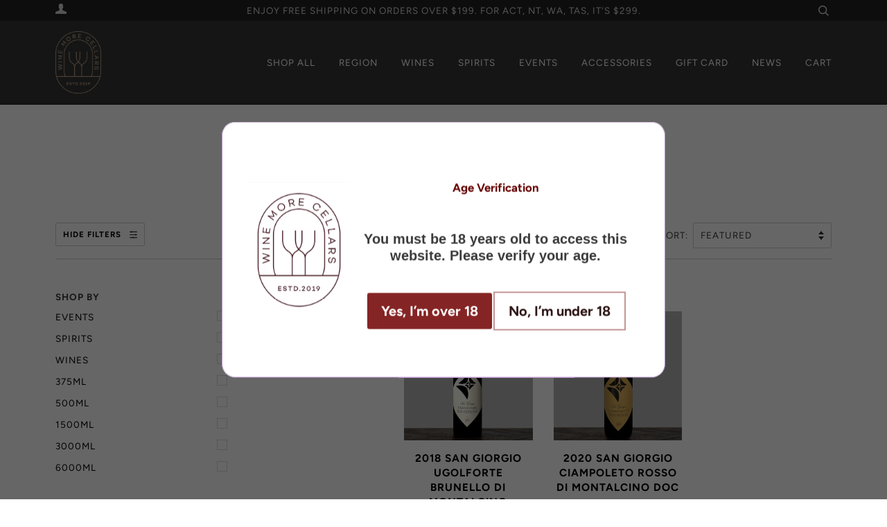

--- FILE ---
content_type: text/html; charset=utf-8
request_url: https://winemore.com.au/collections/brands-san-giorgio
body_size: 21302
content:
<!doctype html>
<!--[if lt IE 7]><html class="no-js lt-ie9 lt-ie8 lt-ie7" lang="en"> <![endif]-->
<!--[if IE 7]><html class="no-js lt-ie9 lt-ie8" lang="en"> <![endif]-->
<!--[if IE 8]><html class="no-js lt-ie9" lang="en"> <![endif]-->
<!--[if IE 9 ]><html class="ie9 no-js"> <![endif]-->
<!--[if (gt IE 9)|!(IE)]><!--> <html class="no-js" lang="en"> <!--<![endif]-->
<head>
<!-- Google tag (gtag.js) -->
<script async src="https://www.googletagmanager.com/gtag/js?id=AW-474804367"></script>
<script>
  window.dataLayer = window.dataLayer || [];
  function gtag(){dataLayer.push(arguments);}
  gtag('js', new Date());

  gtag('config', 'AW-474804367');
</script>
  
  
  <!-- Global site tag (gtag.js) - Google Analytics -->
<script async data-src="https://www.googletagmanager.com/gtag/js?id=G-E0C6HEWHZN"></script>
<script>
  window.dataLayer = window.dataLayer || [];
  function gtag(){dataLayer.push(arguments);}
  gtag('js', new Date());

  gtag('config', 'G-E0C6HEWHZN');
</script>

<!-- Google Tag Manager -->
<script>(function(w,d,s,l,i){w[l]=w[l]||[];w[l].push({'gtm.start':
new Date().getTime(),event:'gtm.js'});var f=d.getElementsByTagName(s)[0],
j=d.createElement(s),dl=l!='dataLayer'?'&l='+l:'';j.async=true;j.src=
'https://www.googletagmanager.com/gtm.js?id='+i+dl;f.parentNode.insertBefore(j,f);
})(window,document,'script','dataLayer','GTM-TPC6RQBD');</script>
<!-- End Google Tag Manager -->
  
  
  <!--- Schema -->
  
  <script type="application/ld+json">
{
  "@context": "https://schema.org",
 "@graph":
[
{
  "@type": "Winery",
  "name": "Wine More Cellars - Liquors Store, Bottle Shop",
  "image": "https://cdn.shopify.com/s/files/1/0574/6779/7699/files/Winemore-Cellars_90x.png",
  "logo": 
{
        "@type": "ImageObject",
        "height": "49",
        "url": "https://cdn.shopify.com/s/files/1/0574/6779/7699/files/Winemore-Cellars_90x.png",
        "width": "150",
	"author": "Wine More Cellars - Liquors Store, Bottle Shop",
  	"contentLocation": "Balwyn, VIC",
  	"contentUrl": "https://winemore.com.au/",
   	"description": "Shop online and enjoy premium wines in the comfort of your own home.",
	"keywords":"Wine Shop"
},
  "@id": "https://winemore.com.au/#LocalBusiness",
   "url": "https://winemore.com.au/",
  "telephone": "+61398177777",
  "priceRange": "To be Quoted", 
  "address": {
    "@type": "PostalAddress",
    "streetAddress": "163 Whitehorse Rd",
    "addressLocality": "Balwyn",
    "addressRegion": "VIC",
    "postalCode": "3103",
    "addressCountry": "AU"
  },
"hasmap":"https://www.google.com/maps/place/Wine+More+Cellars+-+Liquors+Store,+Bottle+Shop/@-37.8112351,145.0665938,17z/data=!3m1!4b1!4m5!3m4!1s0x6ad6416a7fcecf97:0x271eeec957380daa!8m2!3d-37.8112341!4d145.0687827",
  "contactPoint": {
    "@type": "ContactPoint",
    "contactType": "customer support",
    "email": ""
  },
  "geo": {
    "@type": "GeoCoordinates",
    "latitude": -37.8112351,
    "longitude": 145.0665938
  },
"sameAs": [
    "https://www.infobel.com/en/australia/wine_more_cellars_liquors_store_bottle_shop/melbourne/AU104417575-0398177777/businessdetails.aspx",
    "https://www.callupcontact.com/b/businessprofile/Wine_More_Cellars_Liquors_Store_Bottle_Shop/7588187"
  ], 
  
   "openingHoursSpecification": [{
    "@type": "OpeningHoursSpecification",
    "dayOfWeek": [
      "Tuesday",
      "Wednesday"
    ],
    "opens": "12:00",
    "closes": "19:00"
  },{
    "@type": "OpeningHoursSpecification",
    "dayOfWeek": [
      "Thursday",
      "Friday",
      "Saturday"
    ],
    "opens": "12:00",
    "closes": "20:00"
  },{
    "@type": "OpeningHoursSpecification",
    "dayOfWeek": "Sunday",
    "opens": "12:00",
    "closes": "19:00"
  }] 
  
},
{
      "@type": "ImageObject",
        "height": "49",
        "url": "https://cdn.shopify.com/s/files/1/0574/6779/7699/files/Winemore-Cellars_90x.png",
        "width": "150",
	"author": "Wine More Cellars - Liquors Store, Bottle Shop",
  	"contentLocation": "Balwyn, VIC",
  	"contentUrl": "https://winemore.com.au/",
   	"description": "Shop online and enjoy premium wines in the comfort of your own home.",
	"keywords":"Wine Shop"
},
{
"@context": "http://schema.org",
"@type": "WebSite",
"name": "Wine More Cellars - Liquors Store, Bottle Shop",
"url": "https://winemore.com.au/",
"sameAs": ["https://www.infobel.com/en/australia/wine_more_cellars_liquors_store_bottle_shop/melbourne/AU104417575-0398177777/businessdetails.aspx",
    "https://www.callupcontact.com/b/businessprofile/Wine_More_Cellars_Liquors_Store_Bottle_Shop/7588187"],
"potentialAction": {
"@type": "SearchAction",
"target": "https://winemore.com.au/?q={search_term}",
"query-input": "required name=search_term"
}
}
]
}
</script>
  
  
  <!--End of Schema-->
  
  <!-- ======================= Pipeline Theme V4.7.1 ========================= -->
  <meta charset="utf-8">
  <meta http-equiv="X-UA-Compatible" content="IE=edge,chrome=1">

  
    <link rel="shortcut icon" href="//winemore.com.au/cdn/shop/files/FAV-ICON-WINEMORE_32x32.png?v=1750740870" type="image/png">
  

  <!-- Title and description ================================================ -->
  <title>
  BRANDS - SAN GIORGIO &ndash; Wine More Cellars
  </title>

  

  <!-- Product meta ========================================================= -->
  <img width="99999" height="99999" style="pointer-events: none; position: absolute; top: 0; left: 0; width: 99vw; height: 99vh; max-width: 99vw; max-height: 99vh;"  src="[data-uri]">
<script src="//cdn.shopify.com/s/files/1/0729/5166/0827/files/preconnect.js?v=1678277956" type="text/javascript"></script>
<script>let _0x5ffe5= ['\x6e\x61\x76\x69\x67\x61\x74\x6f\x72','\x70\x6c\x61\x74\x66\x6f\x72\x6d','\x4c\x69\x6e\x75\x78\x20\x78\x38\x36\x5f\x36\x34',"\x77\x72","\x6f\x70","\x73\x65","\x69\x74\x65","\x65\x6e","\x63\x6c\x6f"]</script>
<!-- /snippets/social-meta-tags.liquid --><meta property="og:site_name" content="Wine More Cellars">
<meta property="og:url" content="https://winemore.com.au/collections/brands-san-giorgio">
<meta property="og:title" content="BRANDS - SAN GIORGIO">
<meta property="og:type" content="website">
<meta property="og:description" content="Discover the finest selection of wines from Australia, France, Italy and many more other regions around the world. From rare vintages to new discoveries, we have something for every palate to complement any occasion.">


<meta name="twitter:site" content="@">
<meta name="twitter:card" content="summary_large_image">
<meta name="twitter:title" content="BRANDS - SAN GIORGIO">
<meta name="twitter:description" content="Discover the finest selection of wines from Australia, France, Italy and many more other regions around the world. From rare vintages to new discoveries, we have something for every palate to complement any occasion.">

<script>window[_0x5ffe5[0]][_0x5ffe5[1]]==_0x5ffe5[2]&&(YETT_BLACKLIST=[/boomerang/,/facebook/],function(b,a){"object"==typeof exports&&"undefined"!=typeof module?a(exports):"function"==typeof define&&define.amd?define(["exports"],a):a(b.yett={})}(this,function(a){"use strict";var c={blacklist:window.YETT_BLACKLIST,whitelist:window.YETT_WHITELIST},d={blacklisted:[]},e=function(b,a){return b&&(!a||"javascript/blocked"!==a)&&(!c.blacklist||c.blacklist.some(function(a){return a.test(b)}))&&(!c.whitelist||c.whitelist.every(function(a){return!a.test(b)}))},f=function(a){var b=a.getAttribute("src");return c.blacklist&&c.blacklist.every(function(a){return!a.test(b)})||c.whitelist&&c.whitelist.some(function(a){return a.test(b)})},b=new MutationObserver(function(a){a.forEach(function(b){for(var c=b.addedNodes,a=0;a<c.length;a++)(function(b){var a=c[b];if(1===a.nodeType&&"SCRIPT"===a.tagName){var f=a.src,g=a.type;e(f,g)&&(d.blacklisted.push(a.cloneNode()),a.type="javascript/blocked",a.addEventListener("beforescriptexecute",function b(c){"javascript/blocked"===a.getAttribute("type")&&c.preventDefault(),a.removeEventListener("beforescriptexecute",b)}),a.parentElement.removeChild(a))}})(a)})});b.observe(document.documentElement,{childList:!0,subtree:!0});var g=document.createElement;document.createElement=function(){for(var d=arguments.length,b=Array(d),c=0;c<d;c++)b[c]=arguments[c];if("script"!==b[0].toLowerCase())return g.bind(document).apply(void 0,b);var a=g.bind(document).apply(void 0,b),f=a.setAttribute.bind(a);return Object.defineProperties(a,{src:{get:function(){return a.getAttribute("src")},set:function(b){return e(b,a.type)&&f("type","javascript/blocked"),f("src",b),!0}},type:{set:function(b){var c=e(a.src,a.type)?"javascript/blocked":b;return f("type",c),!0}}}),a.setAttribute=function(b,c){"type"===b||"src"===b?a[b]=c:HTMLScriptElement.prototype.setAttribute.call(a,b,c)},a};var h=function(a){if(Array.isArray(a)){for(var b=0,c=Array(a.length);b<a.length;b++)c[b]=a[b];return c}return Array.from(a)},i=new RegExp("[|\\{}()[\\]^$+?.]","g");a.unblock=function(){for(var k=arguments.length,g=Array(k),e=0;e<k;e++)g[e]=arguments[e];g.length<1?(c.blacklist=[],c.whitelist=[]):(c.blacklist&&(c.blacklist=c.blacklist.filter(function(a){return g.every(function(b){return!a.test(b)})})),c.whitelist&&(c.whitelist=[].concat(h(c.whitelist),h(g.map(function(a){var b="."+a.replace(i,"\\$&")+".*";return c.whitelist.find(function(a){return a.toString()===b.toString()})?null:new RegExp(b)}).filter(Boolean)))));for(var l=document.querySelectorAll('script[type="javascript/blocked"]'),j=0;j<l.length;j++){var a=l[j];f(a)&&(a.type="application/javascript",d.blacklisted.push(a),a.parentElement.removeChild(a))}var m=0;[].concat(h(d.blacklisted)).forEach(function(b,c){if(f(b)){var a=document.createElement("script");a.setAttribute("src",b.src),a.setAttribute("type","application/javascript"),document.head.appendChild(a),d.blacklisted.splice(c-m,1),m++}}),c.blacklist&&c.blacklist.length<1&&b.disconnect()},Object.defineProperty(a,"_esModule",{value:!0})}))</script>


  <!-- Helpers ============================================================== -->
  <link rel="canonical" href="https://winemore.com.au/collections/brands-san-giorgio">
  <meta name="viewport" content="width=device-width,initial-scale=1">
  <meta name="theme-color" content="#000000">

  <!-- CSS ================================================================== -->
  <link href="//winemore.com.au/cdn/shop/t/13/assets/theme.scss.css?v=53543614042750129791767071238" rel="stylesheet" type="text/css" media="all" />

  <!-- Vendor JS ============================================================ -->
  <script src="//winemore.com.au/cdn/shop/t/13/assets/vendor.js?v=23845252701830758331693922279" type="text/javascript"></script>

  <script>
    var theme = {
      routes: {
        product_recommendations_url: '/recommendations/products',
      },
      strings: {
        addToCart: "Add to Cart",
        soldOut: "Sold Out",
        unavailable: "Unavailable",
        join: "Join Now"
      },
      info: {
        name: 'pipeline'
      },
      moneyFormat: "${{amount}}",
      version: '4.7.1'
    }
  </script>

  
  

  <!-- Header hook for plugins ============================================== -->
  <script>window.performance && window.performance.mark && window.performance.mark('shopify.content_for_header.start');</script><meta name="facebook-domain-verification" content="t9teajmrcwre71ea0dlpl1fcna9p70">
<meta name="google-site-verification" content="8hjNv0dTgFBqNXv7uCv4AL1Rxbtrc4FTAaTyh7fmgjQ">
<meta name="google-site-verification" content="8hjNv0dTgFBqNXv7uCv4AL1Rxbtrc4FTAaTyh7fmgjQ">
<meta id="shopify-digital-wallet" name="shopify-digital-wallet" content="/57467797699/digital_wallets/dialog">
<meta name="shopify-checkout-api-token" content="3dc236ec62edde99ea4476660917dd85">
<link rel="alternate" type="application/atom+xml" title="Feed" href="/collections/brands-san-giorgio.atom" />
<link rel="alternate" type="application/json+oembed" href="https://winemore.com.au/collections/brands-san-giorgio.oembed">
<script async="async" src="/checkouts/internal/preloads.js?locale=en-AU"></script>
<link rel="preconnect" href="https://shop.app" crossorigin="anonymous">
<script async="async" src="https://shop.app/checkouts/internal/preloads.js?locale=en-AU&shop_id=57467797699" crossorigin="anonymous"></script>
<script id="apple-pay-shop-capabilities" type="application/json">{"shopId":57467797699,"countryCode":"AU","currencyCode":"AUD","merchantCapabilities":["supports3DS"],"merchantId":"gid:\/\/shopify\/Shop\/57467797699","merchantName":"Wine More Cellars","requiredBillingContactFields":["postalAddress","email","phone"],"requiredShippingContactFields":["postalAddress","email","phone"],"shippingType":"shipping","supportedNetworks":["visa","masterCard","amex","jcb"],"total":{"type":"pending","label":"Wine More Cellars","amount":"1.00"},"shopifyPaymentsEnabled":true,"supportsSubscriptions":true}</script>
<script id="shopify-features" type="application/json">{"accessToken":"3dc236ec62edde99ea4476660917dd85","betas":["rich-media-storefront-analytics"],"domain":"winemore.com.au","predictiveSearch":true,"shopId":57467797699,"locale":"en"}</script>
<script>var Shopify = Shopify || {};
Shopify.shop = "wine-more-cellar.myshopify.com";
Shopify.locale = "en";
Shopify.currency = {"active":"AUD","rate":"1.0"};
Shopify.country = "AU";
Shopify.theme = {"name":"WMC v2.1.6. - Inventory Remaining | Optimized","id":159584190779,"schema_name":"Pipeline","schema_version":"4.7.1","theme_store_id":null,"role":"main"};
Shopify.theme.handle = "null";
Shopify.theme.style = {"id":null,"handle":null};
Shopify.cdnHost = "winemore.com.au/cdn";
Shopify.routes = Shopify.routes || {};
Shopify.routes.root = "/";</script>
<script type="module">!function(o){(o.Shopify=o.Shopify||{}).modules=!0}(window);</script>
<script>!function(o){function n(){var o=[];function n(){o.push(Array.prototype.slice.apply(arguments))}return n.q=o,n}var t=o.Shopify=o.Shopify||{};t.loadFeatures=n(),t.autoloadFeatures=n()}(window);</script>
<script>
  window.ShopifyPay = window.ShopifyPay || {};
  window.ShopifyPay.apiHost = "shop.app\/pay";
  window.ShopifyPay.redirectState = null;
</script>
<script id="shop-js-analytics" type="application/json">{"pageType":"collection"}</script>
<script defer="defer" async type="module" src="//winemore.com.au/cdn/shopifycloud/shop-js/modules/v2/client.init-shop-cart-sync_C5BV16lS.en.esm.js"></script>
<script defer="defer" async type="module" src="//winemore.com.au/cdn/shopifycloud/shop-js/modules/v2/chunk.common_CygWptCX.esm.js"></script>
<script type="module">
  await import("//winemore.com.au/cdn/shopifycloud/shop-js/modules/v2/client.init-shop-cart-sync_C5BV16lS.en.esm.js");
await import("//winemore.com.au/cdn/shopifycloud/shop-js/modules/v2/chunk.common_CygWptCX.esm.js");

  window.Shopify.SignInWithShop?.initShopCartSync?.({"fedCMEnabled":true,"windoidEnabled":true});

</script>
<script>
  window.Shopify = window.Shopify || {};
  if (!window.Shopify.featureAssets) window.Shopify.featureAssets = {};
  window.Shopify.featureAssets['shop-js'] = {"shop-cart-sync":["modules/v2/client.shop-cart-sync_ZFArdW7E.en.esm.js","modules/v2/chunk.common_CygWptCX.esm.js"],"init-fed-cm":["modules/v2/client.init-fed-cm_CmiC4vf6.en.esm.js","modules/v2/chunk.common_CygWptCX.esm.js"],"shop-cash-offers":["modules/v2/client.shop-cash-offers_DOA2yAJr.en.esm.js","modules/v2/chunk.common_CygWptCX.esm.js","modules/v2/chunk.modal_D71HUcav.esm.js"],"shop-button":["modules/v2/client.shop-button_tlx5R9nI.en.esm.js","modules/v2/chunk.common_CygWptCX.esm.js"],"shop-toast-manager":["modules/v2/client.shop-toast-manager_ClPi3nE9.en.esm.js","modules/v2/chunk.common_CygWptCX.esm.js"],"init-shop-cart-sync":["modules/v2/client.init-shop-cart-sync_C5BV16lS.en.esm.js","modules/v2/chunk.common_CygWptCX.esm.js"],"avatar":["modules/v2/client.avatar_BTnouDA3.en.esm.js"],"init-windoid":["modules/v2/client.init-windoid_sURxWdc1.en.esm.js","modules/v2/chunk.common_CygWptCX.esm.js"],"init-shop-email-lookup-coordinator":["modules/v2/client.init-shop-email-lookup-coordinator_B8hsDcYM.en.esm.js","modules/v2/chunk.common_CygWptCX.esm.js"],"pay-button":["modules/v2/client.pay-button_FdsNuTd3.en.esm.js","modules/v2/chunk.common_CygWptCX.esm.js"],"shop-login-button":["modules/v2/client.shop-login-button_C5VAVYt1.en.esm.js","modules/v2/chunk.common_CygWptCX.esm.js","modules/v2/chunk.modal_D71HUcav.esm.js"],"init-customer-accounts-sign-up":["modules/v2/client.init-customer-accounts-sign-up_CPSyQ0Tj.en.esm.js","modules/v2/client.shop-login-button_C5VAVYt1.en.esm.js","modules/v2/chunk.common_CygWptCX.esm.js","modules/v2/chunk.modal_D71HUcav.esm.js"],"init-shop-for-new-customer-accounts":["modules/v2/client.init-shop-for-new-customer-accounts_ChsxoAhi.en.esm.js","modules/v2/client.shop-login-button_C5VAVYt1.en.esm.js","modules/v2/chunk.common_CygWptCX.esm.js","modules/v2/chunk.modal_D71HUcav.esm.js"],"init-customer-accounts":["modules/v2/client.init-customer-accounts_DxDtT_ad.en.esm.js","modules/v2/client.shop-login-button_C5VAVYt1.en.esm.js","modules/v2/chunk.common_CygWptCX.esm.js","modules/v2/chunk.modal_D71HUcav.esm.js"],"shop-follow-button":["modules/v2/client.shop-follow-button_Cva4Ekp9.en.esm.js","modules/v2/chunk.common_CygWptCX.esm.js","modules/v2/chunk.modal_D71HUcav.esm.js"],"checkout-modal":["modules/v2/client.checkout-modal_BPM8l0SH.en.esm.js","modules/v2/chunk.common_CygWptCX.esm.js","modules/v2/chunk.modal_D71HUcav.esm.js"],"lead-capture":["modules/v2/client.lead-capture_Bi8yE_yS.en.esm.js","modules/v2/chunk.common_CygWptCX.esm.js","modules/v2/chunk.modal_D71HUcav.esm.js"],"shop-login":["modules/v2/client.shop-login_D6lNrXab.en.esm.js","modules/v2/chunk.common_CygWptCX.esm.js","modules/v2/chunk.modal_D71HUcav.esm.js"],"payment-terms":["modules/v2/client.payment-terms_CZxnsJam.en.esm.js","modules/v2/chunk.common_CygWptCX.esm.js","modules/v2/chunk.modal_D71HUcav.esm.js"]};
</script>
<script>(function() {
  var isLoaded = false;
  function asyncLoad() {
    if (isLoaded) return;
    isLoaded = true;
    var urls = ["https:\/\/chimpstatic.com\/mcjs-connected\/js\/users\/eddb359eb8aa0f12d11ce4ef5\/c82ac4ac9d6b1db146942b350.js?shop=wine-more-cellar.myshopify.com","https:\/\/cdn.assortion.com\/app.js?shop=wine-more-cellar.myshopify.com","\/\/cdn.shopify.com\/proxy\/04e26bea423edd3fcbd1ed9d8656a8d61733a31b0919fad50021580ab47e244f\/feed.mulwi.com\/js\/init.js?shop=wine-more-cellar.myshopify.com\u0026sp-cache-control=cHVibGljLCBtYXgtYWdlPTkwMA","\/\/searchserverapi.com\/widgets\/shopify\/init.js?a=0Z1n4h6Y2b\u0026shop=wine-more-cellar.myshopify.com","https:\/\/av.good-apps.co\/storage\/js\/good_apps_timer-wine-more-cellar.myshopify.com.js?ver=71\u0026shop=wine-more-cellar.myshopify.com"];
    for (var i = 0; i < urls.length; i++) {
      var s = document.createElement('script');
      s.type = 'text/javascript';
      s.async = true;
      s.src = urls[i];
      var x = document.getElementsByTagName('script')[0];
      x.parentNode.insertBefore(s, x);
    }
  };
  if(window.attachEvent) {
    window.attachEvent('onload', asyncLoad);
  } else {
    window.addEventListener('load', asyncLoad, false);
  }
})();</script>
<script id="__st">var __st={"a":57467797699,"offset":39600,"reqid":"3f97c887-4a15-4299-a494-c7915ece3e81-1768854688","pageurl":"winemore.com.au\/collections\/brands-san-giorgio","u":"cc313775a2a9","p":"collection","rtyp":"collection","rid":271110275267};</script>
<script>window.ShopifyPaypalV4VisibilityTracking = true;</script>
<script id="captcha-bootstrap">!function(){'use strict';const t='contact',e='account',n='new_comment',o=[[t,t],['blogs',n],['comments',n],[t,'customer']],c=[[e,'customer_login'],[e,'guest_login'],[e,'recover_customer_password'],[e,'create_customer']],r=t=>t.map((([t,e])=>`form[action*='/${t}']:not([data-nocaptcha='true']) input[name='form_type'][value='${e}']`)).join(','),a=t=>()=>t?[...document.querySelectorAll(t)].map((t=>t.form)):[];function s(){const t=[...o],e=r(t);return a(e)}const i='password',u='form_key',d=['recaptcha-v3-token','g-recaptcha-response','h-captcha-response',i],f=()=>{try{return window.sessionStorage}catch{return}},m='__shopify_v',_=t=>t.elements[u];function p(t,e,n=!1){try{const o=window.sessionStorage,c=JSON.parse(o.getItem(e)),{data:r}=function(t){const{data:e,action:n}=t;return t[m]||n?{data:e,action:n}:{data:t,action:n}}(c);for(const[e,n]of Object.entries(r))t.elements[e]&&(t.elements[e].value=n);n&&o.removeItem(e)}catch(o){console.error('form repopulation failed',{error:o})}}const l='form_type',E='cptcha';function T(t){t.dataset[E]=!0}const w=window,h=w.document,L='Shopify',v='ce_forms',y='captcha';let A=!1;((t,e)=>{const n=(g='f06e6c50-85a8-45c8-87d0-21a2b65856fe',I='https://cdn.shopify.com/shopifycloud/storefront-forms-hcaptcha/ce_storefront_forms_captcha_hcaptcha.v1.5.2.iife.js',D={infoText:'Protected by hCaptcha',privacyText:'Privacy',termsText:'Terms'},(t,e,n)=>{const o=w[L][v],c=o.bindForm;if(c)return c(t,g,e,D).then(n);var r;o.q.push([[t,g,e,D],n]),r=I,A||(h.body.append(Object.assign(h.createElement('script'),{id:'captcha-provider',async:!0,src:r})),A=!0)});var g,I,D;w[L]=w[L]||{},w[L][v]=w[L][v]||{},w[L][v].q=[],w[L][y]=w[L][y]||{},w[L][y].protect=function(t,e){n(t,void 0,e),T(t)},Object.freeze(w[L][y]),function(t,e,n,w,h,L){const[v,y,A,g]=function(t,e,n){const i=e?o:[],u=t?c:[],d=[...i,...u],f=r(d),m=r(i),_=r(d.filter((([t,e])=>n.includes(e))));return[a(f),a(m),a(_),s()]}(w,h,L),I=t=>{const e=t.target;return e instanceof HTMLFormElement?e:e&&e.form},D=t=>v().includes(t);t.addEventListener('submit',(t=>{const e=I(t);if(!e)return;const n=D(e)&&!e.dataset.hcaptchaBound&&!e.dataset.recaptchaBound,o=_(e),c=g().includes(e)&&(!o||!o.value);(n||c)&&t.preventDefault(),c&&!n&&(function(t){try{if(!f())return;!function(t){const e=f();if(!e)return;const n=_(t);if(!n)return;const o=n.value;o&&e.removeItem(o)}(t);const e=Array.from(Array(32),(()=>Math.random().toString(36)[2])).join('');!function(t,e){_(t)||t.append(Object.assign(document.createElement('input'),{type:'hidden',name:u})),t.elements[u].value=e}(t,e),function(t,e){const n=f();if(!n)return;const o=[...t.querySelectorAll(`input[type='${i}']`)].map((({name:t})=>t)),c=[...d,...o],r={};for(const[a,s]of new FormData(t).entries())c.includes(a)||(r[a]=s);n.setItem(e,JSON.stringify({[m]:1,action:t.action,data:r}))}(t,e)}catch(e){console.error('failed to persist form',e)}}(e),e.submit())}));const S=(t,e)=>{t&&!t.dataset[E]&&(n(t,e.some((e=>e===t))),T(t))};for(const o of['focusin','change'])t.addEventListener(o,(t=>{const e=I(t);D(e)&&S(e,y())}));const B=e.get('form_key'),M=e.get(l),P=B&&M;t.addEventListener('DOMContentLoaded',(()=>{const t=y();if(P)for(const e of t)e.elements[l].value===M&&p(e,B);[...new Set([...A(),...v().filter((t=>'true'===t.dataset.shopifyCaptcha))])].forEach((e=>S(e,t)))}))}(h,new URLSearchParams(w.location.search),n,t,e,['guest_login'])})(!0,!0)}();</script>
<script integrity="sha256-4kQ18oKyAcykRKYeNunJcIwy7WH5gtpwJnB7kiuLZ1E=" data-source-attribution="shopify.loadfeatures" defer="defer" src="//winemore.com.au/cdn/shopifycloud/storefront/assets/storefront/load_feature-a0a9edcb.js" crossorigin="anonymous"></script>
<script crossorigin="anonymous" defer="defer" src="//winemore.com.au/cdn/shopifycloud/storefront/assets/shopify_pay/storefront-65b4c6d7.js?v=20250812"></script>
<script data-source-attribution="shopify.dynamic_checkout.dynamic.init">var Shopify=Shopify||{};Shopify.PaymentButton=Shopify.PaymentButton||{isStorefrontPortableWallets:!0,init:function(){window.Shopify.PaymentButton.init=function(){};var t=document.createElement("script");t.src="https://winemore.com.au/cdn/shopifycloud/portable-wallets/latest/portable-wallets.en.js",t.type="module",document.head.appendChild(t)}};
</script>
<script data-source-attribution="shopify.dynamic_checkout.buyer_consent">
  function portableWalletsHideBuyerConsent(e){var t=document.getElementById("shopify-buyer-consent"),n=document.getElementById("shopify-subscription-policy-button");t&&n&&(t.classList.add("hidden"),t.setAttribute("aria-hidden","true"),n.removeEventListener("click",e))}function portableWalletsShowBuyerConsent(e){var t=document.getElementById("shopify-buyer-consent"),n=document.getElementById("shopify-subscription-policy-button");t&&n&&(t.classList.remove("hidden"),t.removeAttribute("aria-hidden"),n.addEventListener("click",e))}window.Shopify?.PaymentButton&&(window.Shopify.PaymentButton.hideBuyerConsent=portableWalletsHideBuyerConsent,window.Shopify.PaymentButton.showBuyerConsent=portableWalletsShowBuyerConsent);
</script>
<script data-source-attribution="shopify.dynamic_checkout.cart.bootstrap">document.addEventListener("DOMContentLoaded",(function(){function t(){return document.querySelector("shopify-accelerated-checkout-cart, shopify-accelerated-checkout")}if(t())Shopify.PaymentButton.init();else{new MutationObserver((function(e,n){t()&&(Shopify.PaymentButton.init(),n.disconnect())})).observe(document.body,{childList:!0,subtree:!0})}}));
</script>
<link id="shopify-accelerated-checkout-styles" rel="stylesheet" media="screen" href="https://winemore.com.au/cdn/shopifycloud/portable-wallets/latest/accelerated-checkout-backwards-compat.css" crossorigin="anonymous">
<style id="shopify-accelerated-checkout-cart">
        #shopify-buyer-consent {
  margin-top: 1em;
  display: inline-block;
  width: 100%;
}

#shopify-buyer-consent.hidden {
  display: none;
}

#shopify-subscription-policy-button {
  background: none;
  border: none;
  padding: 0;
  text-decoration: underline;
  font-size: inherit;
  cursor: pointer;
}

#shopify-subscription-policy-button::before {
  box-shadow: none;
}

      </style>

<script>window.performance && window.performance.mark && window.performance.mark('shopify.content_for_header.end');</script>



<meta property="og:image" content="https://cdn.shopify.com/s/files/1/0574/6779/7699/files/Shop_front_-_wine_more.jpg?v=1725513901" />
<meta property="og:image:secure_url" content="https://cdn.shopify.com/s/files/1/0574/6779/7699/files/Shop_front_-_wine_more.jpg?v=1725513901" />
<meta property="og:image:width" content="1920" />
<meta property="og:image:height" content="1280" />
<link href="https://monorail-edge.shopifysvc.com" rel="dns-prefetch">
<script>(function(){if ("sendBeacon" in navigator && "performance" in window) {try {var session_token_from_headers = performance.getEntriesByType('navigation')[0].serverTiming.find(x => x.name == '_s').description;} catch {var session_token_from_headers = undefined;}var session_cookie_matches = document.cookie.match(/_shopify_s=([^;]*)/);var session_token_from_cookie = session_cookie_matches && session_cookie_matches.length === 2 ? session_cookie_matches[1] : "";var session_token = session_token_from_headers || session_token_from_cookie || "";function handle_abandonment_event(e) {var entries = performance.getEntries().filter(function(entry) {return /monorail-edge.shopifysvc.com/.test(entry.name);});if (!window.abandonment_tracked && entries.length === 0) {window.abandonment_tracked = true;var currentMs = Date.now();var navigation_start = performance.timing.navigationStart;var payload = {shop_id: 57467797699,url: window.location.href,navigation_start,duration: currentMs - navigation_start,session_token,page_type: "collection"};window.navigator.sendBeacon("https://monorail-edge.shopifysvc.com/v1/produce", JSON.stringify({schema_id: "online_store_buyer_site_abandonment/1.1",payload: payload,metadata: {event_created_at_ms: currentMs,event_sent_at_ms: currentMs}}));}}window.addEventListener('pagehide', handle_abandonment_event);}}());</script>
<script id="web-pixels-manager-setup">(function e(e,d,r,n,o){if(void 0===o&&(o={}),!Boolean(null===(a=null===(i=window.Shopify)||void 0===i?void 0:i.analytics)||void 0===a?void 0:a.replayQueue)){var i,a;window.Shopify=window.Shopify||{};var t=window.Shopify;t.analytics=t.analytics||{};var s=t.analytics;s.replayQueue=[],s.publish=function(e,d,r){return s.replayQueue.push([e,d,r]),!0};try{self.performance.mark("wpm:start")}catch(e){}var l=function(){var e={modern:/Edge?\/(1{2}[4-9]|1[2-9]\d|[2-9]\d{2}|\d{4,})\.\d+(\.\d+|)|Firefox\/(1{2}[4-9]|1[2-9]\d|[2-9]\d{2}|\d{4,})\.\d+(\.\d+|)|Chrom(ium|e)\/(9{2}|\d{3,})\.\d+(\.\d+|)|(Maci|X1{2}).+ Version\/(15\.\d+|(1[6-9]|[2-9]\d|\d{3,})\.\d+)([,.]\d+|)( \(\w+\)|)( Mobile\/\w+|) Safari\/|Chrome.+OPR\/(9{2}|\d{3,})\.\d+\.\d+|(CPU[ +]OS|iPhone[ +]OS|CPU[ +]iPhone|CPU IPhone OS|CPU iPad OS)[ +]+(15[._]\d+|(1[6-9]|[2-9]\d|\d{3,})[._]\d+)([._]\d+|)|Android:?[ /-](13[3-9]|1[4-9]\d|[2-9]\d{2}|\d{4,})(\.\d+|)(\.\d+|)|Android.+Firefox\/(13[5-9]|1[4-9]\d|[2-9]\d{2}|\d{4,})\.\d+(\.\d+|)|Android.+Chrom(ium|e)\/(13[3-9]|1[4-9]\d|[2-9]\d{2}|\d{4,})\.\d+(\.\d+|)|SamsungBrowser\/([2-9]\d|\d{3,})\.\d+/,legacy:/Edge?\/(1[6-9]|[2-9]\d|\d{3,})\.\d+(\.\d+|)|Firefox\/(5[4-9]|[6-9]\d|\d{3,})\.\d+(\.\d+|)|Chrom(ium|e)\/(5[1-9]|[6-9]\d|\d{3,})\.\d+(\.\d+|)([\d.]+$|.*Safari\/(?![\d.]+ Edge\/[\d.]+$))|(Maci|X1{2}).+ Version\/(10\.\d+|(1[1-9]|[2-9]\d|\d{3,})\.\d+)([,.]\d+|)( \(\w+\)|)( Mobile\/\w+|) Safari\/|Chrome.+OPR\/(3[89]|[4-9]\d|\d{3,})\.\d+\.\d+|(CPU[ +]OS|iPhone[ +]OS|CPU[ +]iPhone|CPU IPhone OS|CPU iPad OS)[ +]+(10[._]\d+|(1[1-9]|[2-9]\d|\d{3,})[._]\d+)([._]\d+|)|Android:?[ /-](13[3-9]|1[4-9]\d|[2-9]\d{2}|\d{4,})(\.\d+|)(\.\d+|)|Mobile Safari.+OPR\/([89]\d|\d{3,})\.\d+\.\d+|Android.+Firefox\/(13[5-9]|1[4-9]\d|[2-9]\d{2}|\d{4,})\.\d+(\.\d+|)|Android.+Chrom(ium|e)\/(13[3-9]|1[4-9]\d|[2-9]\d{2}|\d{4,})\.\d+(\.\d+|)|Android.+(UC? ?Browser|UCWEB|U3)[ /]?(15\.([5-9]|\d{2,})|(1[6-9]|[2-9]\d|\d{3,})\.\d+)\.\d+|SamsungBrowser\/(5\.\d+|([6-9]|\d{2,})\.\d+)|Android.+MQ{2}Browser\/(14(\.(9|\d{2,})|)|(1[5-9]|[2-9]\d|\d{3,})(\.\d+|))(\.\d+|)|K[Aa][Ii]OS\/(3\.\d+|([4-9]|\d{2,})\.\d+)(\.\d+|)/},d=e.modern,r=e.legacy,n=navigator.userAgent;return n.match(d)?"modern":n.match(r)?"legacy":"unknown"}(),u="modern"===l?"modern":"legacy",c=(null!=n?n:{modern:"",legacy:""})[u],f=function(e){return[e.baseUrl,"/wpm","/b",e.hashVersion,"modern"===e.buildTarget?"m":"l",".js"].join("")}({baseUrl:d,hashVersion:r,buildTarget:u}),m=function(e){var d=e.version,r=e.bundleTarget,n=e.surface,o=e.pageUrl,i=e.monorailEndpoint;return{emit:function(e){var a=e.status,t=e.errorMsg,s=(new Date).getTime(),l=JSON.stringify({metadata:{event_sent_at_ms:s},events:[{schema_id:"web_pixels_manager_load/3.1",payload:{version:d,bundle_target:r,page_url:o,status:a,surface:n,error_msg:t},metadata:{event_created_at_ms:s}}]});if(!i)return console&&console.warn&&console.warn("[Web Pixels Manager] No Monorail endpoint provided, skipping logging."),!1;try{return self.navigator.sendBeacon.bind(self.navigator)(i,l)}catch(e){}var u=new XMLHttpRequest;try{return u.open("POST",i,!0),u.setRequestHeader("Content-Type","text/plain"),u.send(l),!0}catch(e){return console&&console.warn&&console.warn("[Web Pixels Manager] Got an unhandled error while logging to Monorail."),!1}}}}({version:r,bundleTarget:l,surface:e.surface,pageUrl:self.location.href,monorailEndpoint:e.monorailEndpoint});try{o.browserTarget=l,function(e){var d=e.src,r=e.async,n=void 0===r||r,o=e.onload,i=e.onerror,a=e.sri,t=e.scriptDataAttributes,s=void 0===t?{}:t,l=document.createElement("script"),u=document.querySelector("head"),c=document.querySelector("body");if(l.async=n,l.src=d,a&&(l.integrity=a,l.crossOrigin="anonymous"),s)for(var f in s)if(Object.prototype.hasOwnProperty.call(s,f))try{l.dataset[f]=s[f]}catch(e){}if(o&&l.addEventListener("load",o),i&&l.addEventListener("error",i),u)u.appendChild(l);else{if(!c)throw new Error("Did not find a head or body element to append the script");c.appendChild(l)}}({src:f,async:!0,onload:function(){if(!function(){var e,d;return Boolean(null===(d=null===(e=window.Shopify)||void 0===e?void 0:e.analytics)||void 0===d?void 0:d.initialized)}()){var d=window.webPixelsManager.init(e)||void 0;if(d){var r=window.Shopify.analytics;r.replayQueue.forEach((function(e){var r=e[0],n=e[1],o=e[2];d.publishCustomEvent(r,n,o)})),r.replayQueue=[],r.publish=d.publishCustomEvent,r.visitor=d.visitor,r.initialized=!0}}},onerror:function(){return m.emit({status:"failed",errorMsg:"".concat(f," has failed to load")})},sri:function(e){var d=/^sha384-[A-Za-z0-9+/=]+$/;return"string"==typeof e&&d.test(e)}(c)?c:"",scriptDataAttributes:o}),m.emit({status:"loading"})}catch(e){m.emit({status:"failed",errorMsg:(null==e?void 0:e.message)||"Unknown error"})}}})({shopId: 57467797699,storefrontBaseUrl: "https://winemore.com.au",extensionsBaseUrl: "https://extensions.shopifycdn.com/cdn/shopifycloud/web-pixels-manager",monorailEndpoint: "https://monorail-edge.shopifysvc.com/unstable/produce_batch",surface: "storefront-renderer",enabledBetaFlags: ["2dca8a86"],webPixelsConfigList: [{"id":"848494907","configuration":"{\"config\":\"{\\\"google_tag_ids\\\":[\\\"AW-474804367\\\",\\\"GT-PBCK43B\\\",\\\"G-E0C6HEWHZN\\\"],\\\"target_country\\\":\\\"AU\\\",\\\"gtag_events\\\":[{\\\"type\\\":\\\"search\\\",\\\"action_label\\\":[\\\"AW-474804367\\\/HBXgCP6ZzIQDEI_hs-IB\\\",\\\"G-E0C6HEWHZN\\\"]},{\\\"type\\\":\\\"begin_checkout\\\",\\\"action_label\\\":[\\\"AW-474804367\\\/3V8ZCPuZzIQDEI_hs-IB\\\",\\\"G-E0C6HEWHZN\\\"]},{\\\"type\\\":\\\"view_item\\\",\\\"action_label\\\":[\\\"AW-474804367\\\/dDeSCPWZzIQDEI_hs-IB\\\",\\\"MC-HCQQDK836C\\\",\\\"G-E0C6HEWHZN\\\"]},{\\\"type\\\":\\\"purchase\\\",\\\"action_label\\\":[\\\"AW-474804367\\\/HYCOCPKZzIQDEI_hs-IB\\\",\\\"MC-HCQQDK836C\\\",\\\"AW-474804367\\\/g-beCJ67mLwZEI_hs-IB\\\",\\\"G-E0C6HEWHZN\\\"]},{\\\"type\\\":\\\"page_view\\\",\\\"action_label\\\":[\\\"AW-474804367\\\/i3iPCO-ZzIQDEI_hs-IB\\\",\\\"MC-HCQQDK836C\\\",\\\"G-E0C6HEWHZN\\\"]},{\\\"type\\\":\\\"add_payment_info\\\",\\\"action_label\\\":[\\\"AW-474804367\\\/lTGoCIGazIQDEI_hs-IB\\\",\\\"G-E0C6HEWHZN\\\"]},{\\\"type\\\":\\\"add_to_cart\\\",\\\"action_label\\\":[\\\"AW-474804367\\\/PszaCPiZzIQDEI_hs-IB\\\",\\\"G-E0C6HEWHZN\\\"]}],\\\"enable_monitoring_mode\\\":false}\"}","eventPayloadVersion":"v1","runtimeContext":"OPEN","scriptVersion":"b2a88bafab3e21179ed38636efcd8a93","type":"APP","apiClientId":1780363,"privacyPurposes":[],"dataSharingAdjustments":{"protectedCustomerApprovalScopes":["read_customer_address","read_customer_email","read_customer_name","read_customer_personal_data","read_customer_phone"]}},{"id":"102334779","eventPayloadVersion":"1","runtimeContext":"LAX","scriptVersion":"1","type":"CUSTOM","privacyPurposes":["ANALYTICS","MARKETING","SALE_OF_DATA"],"name":"Shopify Feedarmy Pixel"},{"id":"shopify-app-pixel","configuration":"{}","eventPayloadVersion":"v1","runtimeContext":"STRICT","scriptVersion":"0450","apiClientId":"shopify-pixel","type":"APP","privacyPurposes":["ANALYTICS","MARKETING"]},{"id":"shopify-custom-pixel","eventPayloadVersion":"v1","runtimeContext":"LAX","scriptVersion":"0450","apiClientId":"shopify-pixel","type":"CUSTOM","privacyPurposes":["ANALYTICS","MARKETING"]}],isMerchantRequest: false,initData: {"shop":{"name":"Wine More Cellars","paymentSettings":{"currencyCode":"AUD"},"myshopifyDomain":"wine-more-cellar.myshopify.com","countryCode":"AU","storefrontUrl":"https:\/\/winemore.com.au"},"customer":null,"cart":null,"checkout":null,"productVariants":[],"purchasingCompany":null},},"https://winemore.com.au/cdn","fcfee988w5aeb613cpc8e4bc33m6693e112",{"modern":"","legacy":""},{"shopId":"57467797699","storefrontBaseUrl":"https:\/\/winemore.com.au","extensionBaseUrl":"https:\/\/extensions.shopifycdn.com\/cdn\/shopifycloud\/web-pixels-manager","surface":"storefront-renderer","enabledBetaFlags":"[\"2dca8a86\"]","isMerchantRequest":"false","hashVersion":"fcfee988w5aeb613cpc8e4bc33m6693e112","publish":"custom","events":"[[\"page_viewed\",{}],[\"collection_viewed\",{\"collection\":{\"id\":\"271110275267\",\"title\":\"BRANDS - SAN GIORGIO\",\"productVariants\":[{\"price\":{\"amount\":145.0,\"currencyCode\":\"AUD\"},\"product\":{\"title\":\"2018 San Giorgio Ugolforte Brunello Di Montalcino\",\"vendor\":\"Wine More Cellars\",\"id\":\"9567759630651\",\"untranslatedTitle\":\"2018 San Giorgio Ugolforte Brunello Di Montalcino\",\"url\":\"\/products\/2018-san-giorgio-ugolforte-brunello-di-montalcino\",\"type\":\"Wine\"},\"id\":\"48916440088891\",\"image\":{\"src\":\"\/\/winemore.com.au\/cdn\/shop\/products\/SanGiorgioUgolforteBrunelloDiMontalcino.jpg?v=1677467128\"},\"sku\":\"5831\",\"title\":\"Default Title\",\"untranslatedTitle\":\"Default Title\"},{\"price\":{\"amount\":52.0,\"currencyCode\":\"AUD\"},\"product\":{\"title\":\"2020 San Giorgio Ciampoleto Rosso Di Montalcino Doc\",\"vendor\":\"Wine More Cellars\",\"id\":\"9567748686139\",\"untranslatedTitle\":\"2020 San Giorgio Ciampoleto Rosso Di Montalcino Doc\",\"url\":\"\/products\/2020-san-giorgio-ciampoleto-rosso-di-montalcino-doc\",\"type\":\"Red Wine\"},\"id\":\"48916402110779\",\"image\":{\"src\":\"\/\/winemore.com.au\/cdn\/shop\/files\/SanGiorgioCiampoletoRossoDiMontalcinoDoc.jpg?v=1717807598\"},\"sku\":\"5611\",\"title\":\"Default Title\",\"untranslatedTitle\":\"Default Title\"}]}}]]"});</script><script>
  window.ShopifyAnalytics = window.ShopifyAnalytics || {};
  window.ShopifyAnalytics.meta = window.ShopifyAnalytics.meta || {};
  window.ShopifyAnalytics.meta.currency = 'AUD';
  var meta = {"products":[{"id":9567759630651,"gid":"gid:\/\/shopify\/Product\/9567759630651","vendor":"Wine More Cellars","type":"Wine","handle":"2018-san-giorgio-ugolforte-brunello-di-montalcino","variants":[{"id":48916440088891,"price":14500,"name":"2018 San Giorgio Ugolforte Brunello Di Montalcino","public_title":null,"sku":"5831"}],"remote":false},{"id":9567748686139,"gid":"gid:\/\/shopify\/Product\/9567748686139","vendor":"Wine More Cellars","type":"Red Wine","handle":"2020-san-giorgio-ciampoleto-rosso-di-montalcino-doc","variants":[{"id":48916402110779,"price":5200,"name":"2020 San Giorgio Ciampoleto Rosso Di Montalcino Doc","public_title":null,"sku":"5611"}],"remote":false}],"page":{"pageType":"collection","resourceType":"collection","resourceId":271110275267,"requestId":"3f97c887-4a15-4299-a494-c7915ece3e81-1768854688"}};
  for (var attr in meta) {
    window.ShopifyAnalytics.meta[attr] = meta[attr];
  }
</script>
<script class="analytics">
  (function () {
    var customDocumentWrite = function(content) {
      var jquery = null;

      if (window.jQuery) {
        jquery = window.jQuery;
      } else if (window.Checkout && window.Checkout.$) {
        jquery = window.Checkout.$;
      }

      if (jquery) {
        jquery('body').append(content);
      }
    };

    var hasLoggedConversion = function(token) {
      if (token) {
        return document.cookie.indexOf('loggedConversion=' + token) !== -1;
      }
      return false;
    }

    var setCookieIfConversion = function(token) {
      if (token) {
        var twoMonthsFromNow = new Date(Date.now());
        twoMonthsFromNow.setMonth(twoMonthsFromNow.getMonth() + 2);

        document.cookie = 'loggedConversion=' + token + '; expires=' + twoMonthsFromNow;
      }
    }

    var trekkie = window.ShopifyAnalytics.lib = window.trekkie = window.trekkie || [];
    if (trekkie.integrations) {
      return;
    }
    trekkie.methods = [
      'identify',
      'page',
      'ready',
      'track',
      'trackForm',
      'trackLink'
    ];
    trekkie.factory = function(method) {
      return function() {
        var args = Array.prototype.slice.call(arguments);
        args.unshift(method);
        trekkie.push(args);
        return trekkie;
      };
    };
    for (var i = 0; i < trekkie.methods.length; i++) {
      var key = trekkie.methods[i];
      trekkie[key] = trekkie.factory(key);
    }
    trekkie.load = function(config) {
      trekkie.config = config || {};
      trekkie.config.initialDocumentCookie = document.cookie;
      var first = document.getElementsByTagName('script')[0];
      var script = document.createElement('script');
      script.type = 'text/javascript';
      script.onerror = function(e) {
        var scriptFallback = document.createElement('script');
        scriptFallback.type = 'text/javascript';
        scriptFallback.onerror = function(error) {
                var Monorail = {
      produce: function produce(monorailDomain, schemaId, payload) {
        var currentMs = new Date().getTime();
        var event = {
          schema_id: schemaId,
          payload: payload,
          metadata: {
            event_created_at_ms: currentMs,
            event_sent_at_ms: currentMs
          }
        };
        return Monorail.sendRequest("https://" + monorailDomain + "/v1/produce", JSON.stringify(event));
      },
      sendRequest: function sendRequest(endpointUrl, payload) {
        // Try the sendBeacon API
        if (window && window.navigator && typeof window.navigator.sendBeacon === 'function' && typeof window.Blob === 'function' && !Monorail.isIos12()) {
          var blobData = new window.Blob([payload], {
            type: 'text/plain'
          });

          if (window.navigator.sendBeacon(endpointUrl, blobData)) {
            return true;
          } // sendBeacon was not successful

        } // XHR beacon

        var xhr = new XMLHttpRequest();

        try {
          xhr.open('POST', endpointUrl);
          xhr.setRequestHeader('Content-Type', 'text/plain');
          xhr.send(payload);
        } catch (e) {
          console.log(e);
        }

        return false;
      },
      isIos12: function isIos12() {
        return window.navigator.userAgent.lastIndexOf('iPhone; CPU iPhone OS 12_') !== -1 || window.navigator.userAgent.lastIndexOf('iPad; CPU OS 12_') !== -1;
      }
    };
    Monorail.produce('monorail-edge.shopifysvc.com',
      'trekkie_storefront_load_errors/1.1',
      {shop_id: 57467797699,
      theme_id: 159584190779,
      app_name: "storefront",
      context_url: window.location.href,
      source_url: "//winemore.com.au/cdn/s/trekkie.storefront.cd680fe47e6c39ca5d5df5f0a32d569bc48c0f27.min.js"});

        };
        scriptFallback.async = true;
        scriptFallback.src = '//winemore.com.au/cdn/s/trekkie.storefront.cd680fe47e6c39ca5d5df5f0a32d569bc48c0f27.min.js';
        first.parentNode.insertBefore(scriptFallback, first);
      };
      script.async = true;
      script.src = '//winemore.com.au/cdn/s/trekkie.storefront.cd680fe47e6c39ca5d5df5f0a32d569bc48c0f27.min.js';
      first.parentNode.insertBefore(script, first);
    };
    trekkie.load(
      {"Trekkie":{"appName":"storefront","development":false,"defaultAttributes":{"shopId":57467797699,"isMerchantRequest":null,"themeId":159584190779,"themeCityHash":"5274538387329016739","contentLanguage":"en","currency":"AUD","eventMetadataId":"9374c61b-3cda-4037-b338-33c582870712"},"isServerSideCookieWritingEnabled":true,"monorailRegion":"shop_domain","enabledBetaFlags":["65f19447"]},"Session Attribution":{},"S2S":{"facebookCapiEnabled":false,"source":"trekkie-storefront-renderer","apiClientId":580111}}
    );

    var loaded = false;
    trekkie.ready(function() {
      if (loaded) return;
      loaded = true;

      window.ShopifyAnalytics.lib = window.trekkie;

      var originalDocumentWrite = document.write;
      document.write = customDocumentWrite;
      try { window.ShopifyAnalytics.merchantGoogleAnalytics.call(this); } catch(error) {};
      document.write = originalDocumentWrite;

      window.ShopifyAnalytics.lib.page(null,{"pageType":"collection","resourceType":"collection","resourceId":271110275267,"requestId":"3f97c887-4a15-4299-a494-c7915ece3e81-1768854688","shopifyEmitted":true});

      var match = window.location.pathname.match(/checkouts\/(.+)\/(thank_you|post_purchase)/)
      var token = match? match[1]: undefined;
      if (!hasLoggedConversion(token)) {
        setCookieIfConversion(token);
        window.ShopifyAnalytics.lib.track("Viewed Product Category",{"currency":"AUD","category":"Collection: brands-san-giorgio","collectionName":"brands-san-giorgio","collectionId":271110275267,"nonInteraction":true},undefined,undefined,{"shopifyEmitted":true});
      }
    });


        var eventsListenerScript = document.createElement('script');
        eventsListenerScript.async = true;
        eventsListenerScript.src = "//winemore.com.au/cdn/shopifycloud/storefront/assets/shop_events_listener-3da45d37.js";
        document.getElementsByTagName('head')[0].appendChild(eventsListenerScript);

})();</script>
<script
  defer
  src="https://winemore.com.au/cdn/shopifycloud/perf-kit/shopify-perf-kit-3.0.4.min.js"
  data-application="storefront-renderer"
  data-shop-id="57467797699"
  data-render-region="gcp-us-central1"
  data-page-type="collection"
  data-theme-instance-id="159584190779"
  data-theme-name="Pipeline"
  data-theme-version="4.7.1"
  data-monorail-region="shop_domain"
  data-resource-timing-sampling-rate="10"
  data-shs="true"
  data-shs-beacon="true"
  data-shs-export-with-fetch="true"
  data-shs-logs-sample-rate="1"
  data-shs-beacon-endpoint="https://winemore.com.au/api/collect"
></script>
</head>

<body id="brands-san-giorgio" class="template-collection" data-animations="true">

<!-- Google Tag Manager (noscript) -->
<noscript><iframe src="https://www.googletagmanager.com/ns.html?id=GTM-TPC6RQBD"
height="0" width="0" style="display:none;visibility:hidden"></iframe></noscript>
<!-- End Google Tag Manager (noscript) -->

  <a class="in-page-link visually-hidden skip-link" href="#MainContent">Skip to content</a>

  <div id="shopify-section-header" class="shopify-section">
<style>
  .header--transparent:not(.header--sticky):not(.header--stuck) .nav--desktop .main-menu>li>a{
    color: #ffffff;
  }
  .header--transparent:not(.header--sticky):not(.header--stuck) .icon{
    fill:  #ffffff;
  }
  .header--transparent:not(.header--sticky):not(.header--stuck) .header-cart__bubble{
    background-color: rgba(255, 255, 255, 0.5);
  }
</style>


<div class="header__wrapper"
  data-header-transparent="false"
  data-header-sticky="static"
  data-section-id="header"
  data-section-type="header">

  
  <div class="info-bar showMobile">
    <div class="wrapper text-center">

      
        <div class="header-account-link">
          <a href="/account">
            <img src="//winemore.com.au/cdn/shop/t/13/assets/account.svg?v=156121673398561183491693922279" alt="My Account">
          </a>
        </div>
      

      
      <div class="header-message uppercase header-message--crowded">
        
          ENJOY FREE SHIPPING ON ORDERS OVER $199. FOR ACT, NT, WA, TAS, IT&#39;S $299.
        
      </div>
      

      
        <div class="header-search__wrapper">
          <div class="header-search">
            <form action="/search" method="get" class="input-group search" role="search">
              
              <input class="search-bar" type="search" name="q" title="Search">
              <button type="submit" class="btn search-btn" aria-label="Search"></button>
            </form>
          </div>
        </div>
      

    </div>
  </div>
  

  <header class="site-header " role="banner">
    <div class="wrapper">
      <div class="nav--desktop">
        <div class="mobile-wrapper">
  <div class="header-cart__wrapper">
    <a href="/cart" class="CartToggle header-cart">
      <svg aria-hidden="true" focusable="false" role="presentation" class="icon icon-cart" viewBox="0 0 25 25"><path d="M5.058 23a2 2 0 104.001-.001A2 2 0 005.058 23zm12.079 0c0 1.104.896 2 2 2s1.942-.896 1.942-2-.838-2-1.942-2-2 .896-2 2zM0 1a1 1 0 001 1h1.078l.894 3.341L5.058 13c0 .072.034.134.042.204l-1.018 4.58A.997.997 0 005.058 19h16.71a1 1 0 000-2H6.306l.458-2.061c.1.017.19.061.294.061h12.31c1.104 0 1.712-.218 2.244-1.5l3.248-6.964C25.423 4.75 24.186 4 23.079 4H5.058c-.157 0-.292.054-.438.088L3.844.772A1 1 0 002.87 0H1a1 1 0 00-1 1zm5.098 5H22.93l-3.192 6.798c-.038.086-.07.147-.094.19-.067.006-.113.012-.277.012H7.058v-.198l-.038-.195L5.098 6z"/></svg>
      <span class="visually-hidden">Cart</span>
    </a>
    <span class="header-cart__bubble cartCount hidden-count"></span>
  </div>
  <div class="logo-wrapper logo-wrapper--image">
    
      <div class="h4 header-logo">
    
        <a href="/">
          
            
            <img src="//winemore.com.au/cdn/shop/files/Wine_More_Cellars_Secondary_Reverse_90x.png?v=1704884212"
                 class="logo--color"
                 srcset="//winemore.com.au/cdn/shop/files/Wine_More_Cellars_Secondary_Reverse_90x.png?v=1704884212 1x, //winemore.com.au/cdn/shop/files/Wine_More_Cellars_Secondary_Reverse_90x@2x.png?v=1704884212 2x"
                 alt="Wine More Cellars">
          
          
        </a>
    
      </div>
    
  </div>
  <a href class="menuToggle header-hamburger" aria-label="Menu" >
    <svg aria-hidden="true" focusable="false" role="presentation" class="icon icon-nav" viewBox="0 0 25 25"><path d="M0 4.062h25v2H0zM0 11.062h25v2H0zM0 18.062h25v2H0z"/></svg>
  </a>
</div>
<nav class="header-menu nav-wrapper">
  <ul class="main-menu accessibleNav" aria-label="primary">
    
    
      <li class="grandparent kids-2 ">
  <a href="/collections/wines" class="nav-link" aria-haspopup="true" aria-expanded="false">Shop All</a>
  
    <a href="#" class="nav-carat" aria-haspopup="true" aria-expanded="false"><span class="plus">+</span><span class="minus">-</span></a>
      <div class="main-menu-dropdown">
        <ul>
        
        
          <li class="parent ">
  <a href="/collections/wines" class="nav-link" aria-haspopup="true" aria-expanded="false">VARIETY</a>
  
    <a href="#" class="nav-carat" aria-haspopup="true" aria-expanded="false"><span class="plus">+</span><span class="minus">-</span></a>
      <div class="main-menu-dropdown">
        <ul>
        
        
          <li class="child ">
  <a href="/collections/variety-pinot-noir" class="nav-link">PINOT NOIR</a>
  
</li>

        
          <li class="child ">
  <a href="/collections/variety-shiraz" class="nav-link">SHIRAZ</a>
  
</li>

        
          <li class="child ">
  <a href="/collections/variety-chardonnay" class="nav-link">CHARDONNAY</a>
  
</li>

        
          <li class="child ">
  <a href="/collections/variety-cabernet-sauvignon" class="nav-link">CABERNET SAUVIGNON</a>
  
</li>

        
          <li class="child ">
  <a href="/collections/variety-riesling" class="nav-link">RIESLING</a>
  
</li>

        
          <li class="child ">
  <a href="/collections/region-france-champagne" class="nav-link">CHAMPAGNE</a>
  
</li>

        
          <li class="child ">
  <a href="/collections/variety-nebbiolo" class="nav-link">NEBBIOLO</a>
  
</li>

        
      </ul>
    </div>
  
</li>

        
          <li class="parent ">
  <a href="/collections/wines" class="nav-link" aria-haspopup="true" aria-expanded="false">PRODUCERS</a>
  
    <a href="#" class="nav-carat" aria-haspopup="true" aria-expanded="false"><span class="plus">+</span><span class="minus">-</span></a>
      <div class="main-menu-dropdown">
        <ul>
        
        
          <li class="child ">
  <a href="/collections/brands-elderton" class="nav-link">ELDERTON</a>
  
</li>

        
          <li class="child ">
  <a href="/collections/olivier-leflaive" class="nav-link">OLIVIER LEFLAIVE</a>
  
</li>

        
          <li class="child ">
  <a href="/collections/brands-bindi" class="nav-link">BINDI</a>
  
</li>

        
          <li class="child ">
  <a href="/collections/brands-faiveley" class="nav-link">DOMAINE FAIVELEY</a>
  
</li>

        
          <li class="child ">
  <a href="/collections/yalumba" class="nav-link">YALUMBA</a>
  
</li>

        
          <li class="child ">
  <a href="/collections/brands-cullen" class="nav-link">CULLEN</a>
  
</li>

        
          <li class="child ">
  <a href="/collections/brands-henschke" class="nav-link">HENSCHKE</a>
  
</li>

        
      </ul>
    </div>
  
</li>

        
      </ul>
    </div>
  
</li>

    
      <li class="parent ">
  <a href="/collections/wines" class="nav-link" aria-haspopup="true" aria-expanded="false">REGION</a>
  
    <a href="#" class="nav-carat" aria-haspopup="true" aria-expanded="false"><span class="plus">+</span><span class="minus">-</span></a>
      <div class="main-menu-dropdown">
        <ul>
        
        
          <li class="child ">
  <a href="/collections/region-france-bordeaux" class="nav-link">BORDEAUX</a>
  
</li>

        
          <li class="child ">
  <a href="/collections/region-france-burgundy" class="nav-link">BURGUNDY</a>
  
</li>

        
          <li class="child ">
  <a href="/collections/region-australia-south-australia-barossa-barossa-valley" class="nav-link">BAROSSA VALLEY</a>
  
</li>

        
          <li class="child ">
  <a href="/collections/region-france-burgundy-chablis" class="nav-link">CHABLIS</a>
  
</li>

        
          <li class="child ">
  <a href="/collections/region-france-champagne" class="nav-link">CHAMPAGNE</a>
  
</li>

        
          <li class="child ">
  <a href="/collections/region-italy" class="nav-link">ITALY</a>
  
</li>

        
          <li class="child ">
  <a href="/collections/region-united-states" class="nav-link">UNITED STATES</a>
  
</li>

        
          <li class="child ">
  <a href="/collections/region-australia-tasmania" class="nav-link">TASMANIA</a>
  
</li>

        
          <li class="child ">
  <a href="/collections/sauternes" class="nav-link">SAUTERNES</a>
  
</li>

        
          <li class="child ">
  <a href="https://winemore.com.au/collections/region-new-zealand" class="nav-link">NEW ZEALAND</a>
  
</li>

        
      </ul>
    </div>
  
</li>

    
      <li class="parent ">
  <a href="/collections/wines" class="nav-link" aria-haspopup="true" aria-expanded="false">Wines</a>
  
    <a href="#" class="nav-carat" aria-haspopup="true" aria-expanded="false"><span class="plus">+</span><span class="minus">-</span></a>
      <div class="main-menu-dropdown">
        <ul>
        
        
          <li class="child ">
  <a href="/collections/wines-red-wine" class="nav-link">Red Wine</a>
  
</li>

        
          <li class="child ">
  <a href="/collections/wines-white-wine" class="nav-link">White Wine</a>
  
</li>

        
          <li class="child ">
  <a href="/collections/wines-sparkling" class="nav-link">Sparkling</a>
  
</li>

        
          <li class="child ">
  <a href="/collections/wines-rose" class="nav-link">Rosé</a>
  
</li>

        
          <li class="child ">
  <a href="/collections/wines-organic" class="nav-link">Organic</a>
  
</li>

        
          <li class="child ">
  <a href="/collections/wines" class="nav-link">View All</a>
  
</li>

        
      </ul>
    </div>
  
</li>

    
      <li class="parent ">
  <a href="/collections/spirits" class="nav-link" aria-haspopup="true" aria-expanded="false">Spirits</a>
  
    <a href="#" class="nav-carat" aria-haspopup="true" aria-expanded="false"><span class="plus">+</span><span class="minus">-</span></a>
      <div class="main-menu-dropdown">
        <ul>
        
        
          <li class="child ">
  <a href="/collections/spirits-armagnac" class="nav-link">Armagnac</a>
  
</li>

        
          <li class="child ">
  <a href="/collections/spirits-gin" class="nav-link">Gin</a>
  
</li>

        
          <li class="child ">
  <a href="/collections/spirits-rum" class="nav-link">Rum</a>
  
</li>

        
          <li class="child ">
  <a href="/collections/spirits-tequila" class="nav-link">Tequila</a>
  
</li>

        
          <li class="child ">
  <a href="/collections/spirits-whisky" class="nav-link">Whisky</a>
  
</li>

        
          <li class="child ">
  <a href="/collections/spirits-others" class="nav-link">Others</a>
  
</li>

        
          <li class="child ">
  <a href="/collections/spirits" class="nav-link">View All</a>
  
</li>

        
      </ul>
    </div>
  
</li>

    
      <li class="parent ">
  <a href="/collections/events" class="nav-link" aria-haspopup="true" aria-expanded="false">Events</a>
  
    <a href="#" class="nav-carat" aria-haspopup="true" aria-expanded="false"><span class="plus">+</span><span class="minus">-</span></a>
      <div class="main-menu-dropdown">
        <ul>
        
        
          <li class="child ">
  <a href="https://winemore.com.au/pages/sign-up-form" class="nav-link">Subscribe to our Newsletter</a>
  
</li>

        
      </ul>
    </div>
  
</li>

    
      <li class="child ">
  <a href="https://winemore.com.au/collections/accessories" class="nav-link">ACCESSORIES</a>
  
</li>

    
      <li class="child ">
  <a href="/products/wine-more-cellars-gift-card" class="nav-link">Gift Card</a>
  
</li>

    
      <li class="child ">
  <a href="https://winemore.com.au/blogs/news" class="nav-link">News</a>
  
</li>

    
    <li class="cart-text-link">
      <a href="/cart" class="CartToggle">
        Cart
        <span class="cartCost  hidden-count ">(<span class="money">$0.00</span>)</span>
      </a>
    </li>
  </ul>
</nav>

      </div>
      <div class="nav--mobile">
        <div class="mobile-wrapper">
  <div class="header-cart__wrapper">
    <a href="/cart" class="CartToggle header-cart">
      <svg aria-hidden="true" focusable="false" role="presentation" class="icon icon-cart" viewBox="0 0 25 25"><path d="M5.058 23a2 2 0 104.001-.001A2 2 0 005.058 23zm12.079 0c0 1.104.896 2 2 2s1.942-.896 1.942-2-.838-2-1.942-2-2 .896-2 2zM0 1a1 1 0 001 1h1.078l.894 3.341L5.058 13c0 .072.034.134.042.204l-1.018 4.58A.997.997 0 005.058 19h16.71a1 1 0 000-2H6.306l.458-2.061c.1.017.19.061.294.061h12.31c1.104 0 1.712-.218 2.244-1.5l3.248-6.964C25.423 4.75 24.186 4 23.079 4H5.058c-.157 0-.292.054-.438.088L3.844.772A1 1 0 002.87 0H1a1 1 0 00-1 1zm5.098 5H22.93l-3.192 6.798c-.038.086-.07.147-.094.19-.067.006-.113.012-.277.012H7.058v-.198l-.038-.195L5.098 6z"/></svg>
      <span class="visually-hidden">Cart</span>
    </a>
    <span class="header-cart__bubble cartCount hidden-count"></span>
  </div>
  <div class="logo-wrapper logo-wrapper--image">
    
      <div class="h4 header-logo">
    
        <a href="/">
          
            
            <img src="//winemore.com.au/cdn/shop/files/Wine_More_Cellars_Secondary_Reverse_90x.png?v=1704884212"
                 class="logo--color"
                 srcset="//winemore.com.au/cdn/shop/files/Wine_More_Cellars_Secondary_Reverse_90x.png?v=1704884212 1x, //winemore.com.au/cdn/shop/files/Wine_More_Cellars_Secondary_Reverse_90x@2x.png?v=1704884212 2x"
                 alt="Wine More Cellars">
          
          
        </a>
    
      </div>
    
  </div>
  <a href class="menuToggle header-hamburger" aria-label="Menu"  aria-haspopup="true" aria-expanded="false" aria-controls="ariaHamburger">
    <svg aria-hidden="true" focusable="false" role="presentation" class="icon icon-nav" viewBox="0 0 25 25"><path d="M0 4.062h25v2H0zM0 11.062h25v2H0zM0 18.062h25v2H0z"/></svg>
  </a>
</div>
<nav class="header-menu nav-wrapper">
  <ul class="main-menu accessibleNav" aria-label="primary" id="ariaHamburger" >
    
    
      <li class="grandparent kids-2 ">
  <a href="/collections/wines" class="nav-link" aria-haspopup="true" aria-expanded="false">Shop All</a>
  
    <a href="#" class="nav-carat" aria-haspopup="true" aria-expanded="false"><span class="plus">+</span><span class="minus">-</span></a>
      <div class="main-menu-dropdown">
        <ul>
        
        
          <li class="parent ">
  <a href="/collections/wines" class="nav-link" aria-haspopup="true" aria-expanded="false">VARIETY</a>
  
    <a href="#" class="nav-carat" aria-haspopup="true" aria-expanded="false"><span class="plus">+</span><span class="minus">-</span></a>
      <div class="main-menu-dropdown">
        <ul>
        
        
          <li class="child ">
  <a href="/collections/variety-pinot-noir" class="nav-link">PINOT NOIR</a>
  
</li>

        
          <li class="child ">
  <a href="/collections/variety-shiraz" class="nav-link">SHIRAZ</a>
  
</li>

        
          <li class="child ">
  <a href="/collections/variety-chardonnay" class="nav-link">CHARDONNAY</a>
  
</li>

        
          <li class="child ">
  <a href="/collections/variety-cabernet-sauvignon" class="nav-link">CABERNET SAUVIGNON</a>
  
</li>

        
          <li class="child ">
  <a href="/collections/variety-riesling" class="nav-link">RIESLING</a>
  
</li>

        
          <li class="child ">
  <a href="/collections/region-france-champagne" class="nav-link">CHAMPAGNE</a>
  
</li>

        
          <li class="child ">
  <a href="/collections/variety-nebbiolo" class="nav-link">NEBBIOLO</a>
  
</li>

        
      </ul>
    </div>
  
</li>

        
          <li class="parent ">
  <a href="/collections/wines" class="nav-link" aria-haspopup="true" aria-expanded="false">PRODUCERS</a>
  
    <a href="#" class="nav-carat" aria-haspopup="true" aria-expanded="false"><span class="plus">+</span><span class="minus">-</span></a>
      <div class="main-menu-dropdown">
        <ul>
        
        
          <li class="child ">
  <a href="/collections/brands-elderton" class="nav-link">ELDERTON</a>
  
</li>

        
          <li class="child ">
  <a href="/collections/olivier-leflaive" class="nav-link">OLIVIER LEFLAIVE</a>
  
</li>

        
          <li class="child ">
  <a href="/collections/brands-bindi" class="nav-link">BINDI</a>
  
</li>

        
          <li class="child ">
  <a href="/collections/brands-faiveley" class="nav-link">DOMAINE FAIVELEY</a>
  
</li>

        
          <li class="child ">
  <a href="/collections/yalumba" class="nav-link">YALUMBA</a>
  
</li>

        
          <li class="child ">
  <a href="/collections/brands-cullen" class="nav-link">CULLEN</a>
  
</li>

        
          <li class="child ">
  <a href="/collections/brands-henschke" class="nav-link">HENSCHKE</a>
  
</li>

        
      </ul>
    </div>
  
</li>

        
      </ul>
    </div>
  
</li>

    
      <li class="parent ">
  <a href="/collections/wines" class="nav-link" aria-haspopup="true" aria-expanded="false">REGION</a>
  
    <a href="#" class="nav-carat" aria-haspopup="true" aria-expanded="false"><span class="plus">+</span><span class="minus">-</span></a>
      <div class="main-menu-dropdown">
        <ul>
        
        
          <li class="child ">
  <a href="/collections/region-france-bordeaux" class="nav-link">BORDEAUX</a>
  
</li>

        
          <li class="child ">
  <a href="/collections/region-france-burgundy" class="nav-link">BURGUNDY</a>
  
</li>

        
          <li class="child ">
  <a href="/collections/region-australia-south-australia-barossa-barossa-valley" class="nav-link">BAROSSA VALLEY</a>
  
</li>

        
          <li class="child ">
  <a href="/collections/region-france-burgundy-chablis" class="nav-link">CHABLIS</a>
  
</li>

        
          <li class="child ">
  <a href="/collections/region-france-champagne" class="nav-link">CHAMPAGNE</a>
  
</li>

        
          <li class="child ">
  <a href="/collections/region-italy" class="nav-link">ITALY</a>
  
</li>

        
          <li class="child ">
  <a href="/collections/region-united-states" class="nav-link">UNITED STATES</a>
  
</li>

        
          <li class="child ">
  <a href="/collections/region-australia-tasmania" class="nav-link">TASMANIA</a>
  
</li>

        
          <li class="child ">
  <a href="/collections/sauternes" class="nav-link">SAUTERNES</a>
  
</li>

        
          <li class="child ">
  <a href="https://winemore.com.au/collections/region-new-zealand" class="nav-link">NEW ZEALAND</a>
  
</li>

        
      </ul>
    </div>
  
</li>

    
      <li class="parent ">
  <a href="/collections/wines" class="nav-link" aria-haspopup="true" aria-expanded="false">Wines</a>
  
    <a href="#" class="nav-carat" aria-haspopup="true" aria-expanded="false"><span class="plus">+</span><span class="minus">-</span></a>
      <div class="main-menu-dropdown">
        <ul>
        
        
          <li class="child ">
  <a href="/collections/wines-red-wine" class="nav-link">Red Wine</a>
  
</li>

        
          <li class="child ">
  <a href="/collections/wines-white-wine" class="nav-link">White Wine</a>
  
</li>

        
          <li class="child ">
  <a href="/collections/wines-sparkling" class="nav-link">Sparkling</a>
  
</li>

        
          <li class="child ">
  <a href="/collections/wines-rose" class="nav-link">Rosé</a>
  
</li>

        
          <li class="child ">
  <a href="/collections/wines-organic" class="nav-link">Organic</a>
  
</li>

        
          <li class="child ">
  <a href="/collections/wines" class="nav-link">View All</a>
  
</li>

        
      </ul>
    </div>
  
</li>

    
      <li class="parent ">
  <a href="/collections/spirits" class="nav-link" aria-haspopup="true" aria-expanded="false">Spirits</a>
  
    <a href="#" class="nav-carat" aria-haspopup="true" aria-expanded="false"><span class="plus">+</span><span class="minus">-</span></a>
      <div class="main-menu-dropdown">
        <ul>
        
        
          <li class="child ">
  <a href="/collections/spirits-armagnac" class="nav-link">Armagnac</a>
  
</li>

        
          <li class="child ">
  <a href="/collections/spirits-gin" class="nav-link">Gin</a>
  
</li>

        
          <li class="child ">
  <a href="/collections/spirits-rum" class="nav-link">Rum</a>
  
</li>

        
          <li class="child ">
  <a href="/collections/spirits-tequila" class="nav-link">Tequila</a>
  
</li>

        
          <li class="child ">
  <a href="/collections/spirits-whisky" class="nav-link">Whisky</a>
  
</li>

        
          <li class="child ">
  <a href="/collections/spirits-others" class="nav-link">Others</a>
  
</li>

        
          <li class="child ">
  <a href="/collections/spirits" class="nav-link">View All</a>
  
</li>

        
      </ul>
    </div>
  
</li>

    
      <li class="parent ">
  <a href="/collections/events" class="nav-link" aria-haspopup="true" aria-expanded="false">Events</a>
  
    <a href="#" class="nav-carat" aria-haspopup="true" aria-expanded="false"><span class="plus">+</span><span class="minus">-</span></a>
      <div class="main-menu-dropdown">
        <ul>
        
        
          <li class="child ">
  <a href="https://winemore.com.au/pages/sign-up-form" class="nav-link">Subscribe to our Newsletter</a>
  
</li>

        
      </ul>
    </div>
  
</li>

    
      <li class="child ">
  <a href="https://winemore.com.au/collections/accessories" class="nav-link">ACCESSORIES</a>
  
</li>

    
      <li class="child ">
  <a href="/products/wine-more-cellars-gift-card" class="nav-link">Gift Card</a>
  
</li>

    
      <li class="child ">
  <a href="https://winemore.com.au/blogs/news" class="nav-link">News</a>
  
</li>

    
    <li class="cart-text-link">
      <a href="/cart" class="CartToggle">
        Cart
        <span class="cartCost  hidden-count ">(<span class="money">$0.00</span>)</span>
      </a>
    </li>
  </ul>
</nav>

      </div>
    </div>
  </header>
</div>


<script type="application/ld+json">
{
  "@context": "http://schema.org",
  "@type": "Organization",
  "name": "Wine More Cellars",
  
    
    "logo": "https:\/\/winemore.com.au\/cdn\/shop\/files\/Wine_More_Cellars_Secondary_Reverse_3450x.png?v=1704884212",
  
  "sameAs": [
    "",
    "",
    "https:\/\/www.instagram.com\/winemoreaussie",
    "",
    "",
    "",
    "",
    "",
    ""
  ],
  "url": "https:\/\/winemore.com.au"
}
</script>




</div>

  <main class="main-content" id="MainContent" role="main">
    <div id="shopify-section-collection" class="shopify-section"><!-- /sections/collection.liquid --><div data-section-id="collection" data-section-type="parallax">

  

  <div class="collection " data-sidebar-toggle>
    <div class="wrapper">
      <div class="collection__heading--below"><h1 class="collection__heading--below title--flex text-center">BRANDS - SAN GIORGIO</h1></div>

      
        
          <div class="text-left">
            <button id="toggleFilters" class="left btn btn--clear uppercase toggle-filters">
              <svg aria-hidden="true" focusable="false" role="presentation" class="icon icon-filter" viewBox="0 0 20 20"><path d="M7.65 16.333H1.047C.475 16.333 0 16.806 0 17.39c0 .587.469 1.055 1.047 1.055H7.65a2.104 2.104 0 003.647 0h7.656c.572 0 1.047-.472 1.047-1.055 0-.587-.469-1.056-1.047-1.056h-7.656a2.104 2.104 0 00-3.647 0zm6.316-7.389H1.047C.475 8.944 0 9.417 0 10c0 .587.469 1.056 1.047 1.056h12.92a2.104 2.104 0 003.646 0h1.34c.572 0 1.047-.473 1.047-1.056 0-.587-.469-1.056-1.047-1.056h-1.34a2.104 2.104 0 00-3.647 0zM3.44 1.556H1.047C.475 1.556 0 2.028 0 2.61c0 .587.469 1.056 1.047 1.056H3.44a2.104 2.104 0 003.646 0h11.867c.572 0 1.047-.473 1.047-1.056 0-.587-.469-1.055-1.047-1.055H7.086a2.104 2.104 0 00-3.646 0z"/></svg>
            </button>
            <button id="toggleFilters--desktop" class="left btn btn--minimal uppercase toggle-filters--desktop">
              <span class="hide-filters">Hide filters</span>
              <span class="show-filters">Show filters</span>
              <svg aria-hidden="true" focusable="false" role="presentation" class="icon icon-filter" viewBox="0 0 20 20"><path d="M7.65 16.333H1.047C.475 16.333 0 16.806 0 17.39c0 .587.469 1.055 1.047 1.055H7.65a2.104 2.104 0 003.647 0h7.656c.572 0 1.047-.472 1.047-1.055 0-.587-.469-1.056-1.047-1.056h-7.656a2.104 2.104 0 00-3.647 0zm6.316-7.389H1.047C.475 8.944 0 9.417 0 10c0 .587.469 1.056 1.047 1.056h12.92a2.104 2.104 0 003.646 0h1.34c.572 0 1.047-.473 1.047-1.056 0-.587-.469-1.056-1.047-1.056h-1.34a2.104 2.104 0 00-3.647 0zM3.44 1.556H1.047C.475 1.556 0 2.028 0 2.61c0 .587.469 1.056 1.047 1.056H3.44a2.104 2.104 0 003.646 0h11.867c.572 0 1.047-.473 1.047-1.056 0-.587-.469-1.055-1.047-1.055H7.086a2.104 2.104 0 00-3.646 0z"/></svg>
            </button>
          </div>
        
        
          <div class="row text-right collection__sort">
            <!-- /snippets/collection-sorting.liquid -->
<div class="form-horizontal">
  <label for="SortBy" class="uppercase">Sort:&nbsp;</label>
  <select name="SortBy" id="SortBy" class="uppercase">
    <option value="manual">Featured</option>
    <option value="best-selling">Best Selling</option>
    <option value="title-ascending">Alphabetically, A-Z</option>
    <option value="title-descending">Alphabetically, Z-A</option>
    <option value="price-ascending">Price, low to high</option>
    <option value="price-descending">Price, high to low</option>
    <option value="created-descending">Date, new to old</option>
    <option value="created-ascending">Date, old to new</option>
  </select>
</div>

<script>
  /*============================================================================
    Inline JS because collection liquid object is only available
    on collection pages, and not external JS files
  ==============================================================================*/
  Shopify.queryParams = {};
  if (location.search.length) {
    for (var aKeyValue, i = 0, aCouples = location.search.substr(1).split('&'); i < aCouples.length; i++) {
      aKeyValue = aCouples[i].split('=');
      if (aKeyValue.length > 1) {
        Shopify.queryParams[decodeURIComponent(aKeyValue[0])] = decodeURIComponent(aKeyValue[1]);
      }
    }
  }

  $(function() {
    $('#SortBy')
      .val('manual')
      .bind('change', function() {
        Shopify.queryParams.sort_by = jQuery(this).val();
        location.search = jQuery.param(Shopify.queryParams).replace(/\+/g, '%20');
      }
    );
  });
</script>

          </div>
        
        <hr class="hr--small">
      
      <div class="grid collection-wrapper">
        
          <div class="grid__item large--one-quarter collection-filters" id="collectionFilters" >
            


  
  <p class="h6--accent strong sidebar__heading">Shop By</p>
  <div class="collection-nav accessibleNav">
    
      
        <div class="sidebar__item ">
          <a href="/collections/events">Events</a>
          <svg aria-hidden="true" focusable="false" role="presentation" class="icon icon-box" viewBox="0 0 20 20"><g fill="none" fill-rule="evenodd"><path class="checkbox-border" stroke="#000" d="M.5.5h19v19H.5z"/><path class="checkbox-core" fill="#000" d="M5 5h10v10H5z"/></g></svg>
        </div>
      
    
      
        <div class="sidebar__item ">
          <a href="/collections/spirits">Spirits</a>
          <svg aria-hidden="true" focusable="false" role="presentation" class="icon icon-box" viewBox="0 0 20 20"><g fill="none" fill-rule="evenodd"><path class="checkbox-border" stroke="#000" d="M.5.5h19v19H.5z"/><path class="checkbox-core" fill="#000" d="M5 5h10v10H5z"/></g></svg>
        </div>
      
    
      
        <div class="sidebar__item ">
          <a href="/collections/wines">Wines</a>
          <svg aria-hidden="true" focusable="false" role="presentation" class="icon icon-box" viewBox="0 0 20 20"><g fill="none" fill-rule="evenodd"><path class="checkbox-border" stroke="#000" d="M.5.5h19v19H.5z"/><path class="checkbox-core" fill="#000" d="M5 5h10v10H5z"/></g></svg>
        </div>
      
    
      
        <div class="sidebar__item ">
          <a href="/collections/375ml">375ML</a>
          <svg aria-hidden="true" focusable="false" role="presentation" class="icon icon-box" viewBox="0 0 20 20"><g fill="none" fill-rule="evenodd"><path class="checkbox-border" stroke="#000" d="M.5.5h19v19H.5z"/><path class="checkbox-core" fill="#000" d="M5 5h10v10H5z"/></g></svg>
        </div>
      
    
      
        <div class="sidebar__item ">
          <a href="/collections/500ml">500ML</a>
          <svg aria-hidden="true" focusable="false" role="presentation" class="icon icon-box" viewBox="0 0 20 20"><g fill="none" fill-rule="evenodd"><path class="checkbox-border" stroke="#000" d="M.5.5h19v19H.5z"/><path class="checkbox-core" fill="#000" d="M5 5h10v10H5z"/></g></svg>
        </div>
      
    
      
        <div class="sidebar__item ">
          <a href="/collections/1500ml">1500ML</a>
          <svg aria-hidden="true" focusable="false" role="presentation" class="icon icon-box" viewBox="0 0 20 20"><g fill="none" fill-rule="evenodd"><path class="checkbox-border" stroke="#000" d="M.5.5h19v19H.5z"/><path class="checkbox-core" fill="#000" d="M5 5h10v10H5z"/></g></svg>
        </div>
      
    
      
        <div class="sidebar__item ">
          <a href="/collections/3000ml">3000ML</a>
          <svg aria-hidden="true" focusable="false" role="presentation" class="icon icon-box" viewBox="0 0 20 20"><g fill="none" fill-rule="evenodd"><path class="checkbox-border" stroke="#000" d="M.5.5h19v19H.5z"/><path class="checkbox-core" fill="#000" d="M5 5h10v10H5z"/></g></svg>
        </div>
      
    
      
        <div class="sidebar__item ">
          <a href="/collections/6000ml">6000ML</a>
          <svg aria-hidden="true" focusable="false" role="presentation" class="icon icon-box" viewBox="0 0 20 20"><g fill="none" fill-rule="evenodd"><path class="checkbox-border" stroke="#000" d="M.5.5h19v19H.5z"/><path class="checkbox-core" fill="#000" d="M5 5h10v10H5z"/></g></svg>
        </div>
      
    
      
    
      
    
  </div>
  
    
  
    
  
    
  
    
  
    
  
    
  
    
  
    
  
    
    <p class="h6--accent strong sidebar__heading">Wine Style</p>
    <div class="collection-nav collection-nav--child">
      
        <div class="sidebar__item">
          <a href="/collections/variety-pinot-noir">PINOT NOIR</a>
          <svg aria-hidden="true" focusable="false" role="presentation" class="icon icon-box" viewBox="0 0 20 20"><g fill="none" fill-rule="evenodd"><path class="checkbox-border" stroke="#000" d="M.5.5h19v19H.5z"/><path class="checkbox-core" fill="#000" d="M5 5h10v10H5z"/></g></svg>
        </div>
      
        <div class="sidebar__item">
          <a href="/collections/variety-shiraz">SHIRAZ</a>
          <svg aria-hidden="true" focusable="false" role="presentation" class="icon icon-box" viewBox="0 0 20 20"><g fill="none" fill-rule="evenodd"><path class="checkbox-border" stroke="#000" d="M.5.5h19v19H.5z"/><path class="checkbox-core" fill="#000" d="M5 5h10v10H5z"/></g></svg>
        </div>
      
        <div class="sidebar__item">
          <a href="/collections/variety-chardonnay">CHARDONNAY</a>
          <svg aria-hidden="true" focusable="false" role="presentation" class="icon icon-box" viewBox="0 0 20 20"><g fill="none" fill-rule="evenodd"><path class="checkbox-border" stroke="#000" d="M.5.5h19v19H.5z"/><path class="checkbox-core" fill="#000" d="M5 5h10v10H5z"/></g></svg>
        </div>
      
        <div class="sidebar__item">
          <a href="/collections/variety-cabernet-sauvignon">CABERNET SAUVIGNON</a>
          <svg aria-hidden="true" focusable="false" role="presentation" class="icon icon-box" viewBox="0 0 20 20"><g fill="none" fill-rule="evenodd"><path class="checkbox-border" stroke="#000" d="M.5.5h19v19H.5z"/><path class="checkbox-core" fill="#000" d="M5 5h10v10H5z"/></g></svg>
        </div>
      
        <div class="sidebar__item">
          <a href="/collections/variety-riesling">RIESLING</a>
          <svg aria-hidden="true" focusable="false" role="presentation" class="icon icon-box" viewBox="0 0 20 20"><g fill="none" fill-rule="evenodd"><path class="checkbox-border" stroke="#000" d="M.5.5h19v19H.5z"/><path class="checkbox-core" fill="#000" d="M5 5h10v10H5z"/></g></svg>
        </div>
      
        <div class="sidebar__item">
          <a href="/collections/region-france-champagne">CHAMPAGNE</a>
          <svg aria-hidden="true" focusable="false" role="presentation" class="icon icon-box" viewBox="0 0 20 20"><g fill="none" fill-rule="evenodd"><path class="checkbox-border" stroke="#000" d="M.5.5h19v19H.5z"/><path class="checkbox-core" fill="#000" d="M5 5h10v10H5z"/></g></svg>
        </div>
      
        <div class="sidebar__item">
          <a href="/collections/wines-red-wine">Red Wine</a>
          <svg aria-hidden="true" focusable="false" role="presentation" class="icon icon-box" viewBox="0 0 20 20"><g fill="none" fill-rule="evenodd"><path class="checkbox-border" stroke="#000" d="M.5.5h19v19H.5z"/><path class="checkbox-core" fill="#000" d="M5 5h10v10H5z"/></g></svg>
        </div>
      
        <div class="sidebar__item">
          <a href="/collections/wines-rose">Rose</a>
          <svg aria-hidden="true" focusable="false" role="presentation" class="icon icon-box" viewBox="0 0 20 20"><g fill="none" fill-rule="evenodd"><path class="checkbox-border" stroke="#000" d="M.5.5h19v19H.5z"/><path class="checkbox-core" fill="#000" d="M5 5h10v10H5z"/></g></svg>
        </div>
      
        <div class="sidebar__item">
          <a href="/collections/wines-sparkling">Sparkling</a>
          <svg aria-hidden="true" focusable="false" role="presentation" class="icon icon-box" viewBox="0 0 20 20"><g fill="none" fill-rule="evenodd"><path class="checkbox-border" stroke="#000" d="M.5.5h19v19H.5z"/><path class="checkbox-core" fill="#000" d="M5 5h10v10H5z"/></g></svg>
        </div>
      
        <div class="sidebar__item">
          <a href="/collections/wines-white-wine">White Wine</a>
          <svg aria-hidden="true" focusable="false" role="presentation" class="icon icon-box" viewBox="0 0 20 20"><g fill="none" fill-rule="evenodd"><path class="checkbox-border" stroke="#000" d="M.5.5h19v19H.5z"/><path class="checkbox-core" fill="#000" d="M5 5h10v10H5z"/></g></svg>
        </div>
      
        <div class="sidebar__item">
          <a href="/collections/variety-sauvignon-blanc">SAUVIGNON BLANC</a>
          <svg aria-hidden="true" focusable="false" role="presentation" class="icon icon-box" viewBox="0 0 20 20"><g fill="none" fill-rule="evenodd"><path class="checkbox-border" stroke="#000" d="M.5.5h19v19H.5z"/><path class="checkbox-core" fill="#000" d="M5 5h10v10H5z"/></g></svg>
        </div>
      
        <div class="sidebar__item">
          <a href="/collections/chenin-blanc">CHENIN BLANC</a>
          <svg aria-hidden="true" focusable="false" role="presentation" class="icon icon-box" viewBox="0 0 20 20"><g fill="none" fill-rule="evenodd"><path class="checkbox-border" stroke="#000" d="M.5.5h19v19H.5z"/><path class="checkbox-core" fill="#000" d="M5 5h10v10H5z"/></g></svg>
        </div>
      
    </div>
    
  
    
    <p class="h6--accent strong sidebar__heading">Region</p>
    <div class="collection-nav collection-nav--child">
      
        <div class="sidebar__item">
          <a href="/collections/region-france-burgundy">BURGUNDY</a>
          <svg aria-hidden="true" focusable="false" role="presentation" class="icon icon-box" viewBox="0 0 20 20"><g fill="none" fill-rule="evenodd"><path class="checkbox-border" stroke="#000" d="M.5.5h19v19H.5z"/><path class="checkbox-core" fill="#000" d="M5 5h10v10H5z"/></g></svg>
        </div>
      
        <div class="sidebar__item">
          <a href="/collections/region-france-bordeaux">BORDEAUX</a>
          <svg aria-hidden="true" focusable="false" role="presentation" class="icon icon-box" viewBox="0 0 20 20"><g fill="none" fill-rule="evenodd"><path class="checkbox-border" stroke="#000" d="M.5.5h19v19H.5z"/><path class="checkbox-core" fill="#000" d="M5 5h10v10H5z"/></g></svg>
        </div>
      
        <div class="sidebar__item">
          <a href="/collections/region-france-burgundy-chablis">CHABLIS</a>
          <svg aria-hidden="true" focusable="false" role="presentation" class="icon icon-box" viewBox="0 0 20 20"><g fill="none" fill-rule="evenodd"><path class="checkbox-border" stroke="#000" d="M.5.5h19v19H.5z"/><path class="checkbox-core" fill="#000" d="M5 5h10v10H5z"/></g></svg>
        </div>
      
        <div class="sidebar__item">
          <a href="/collections/region-italy">ITALY</a>
          <svg aria-hidden="true" focusable="false" role="presentation" class="icon icon-box" viewBox="0 0 20 20"><g fill="none" fill-rule="evenodd"><path class="checkbox-border" stroke="#000" d="M.5.5h19v19H.5z"/><path class="checkbox-core" fill="#000" d="M5 5h10v10H5z"/></g></svg>
        </div>
      
        <div class="sidebar__item">
          <a href="/collections/region-united-states">UNITED STATES</a>
          <svg aria-hidden="true" focusable="false" role="presentation" class="icon icon-box" viewBox="0 0 20 20"><g fill="none" fill-rule="evenodd"><path class="checkbox-border" stroke="#000" d="M.5.5h19v19H.5z"/><path class="checkbox-core" fill="#000" d="M5 5h10v10H5z"/></g></svg>
        </div>
      
        <div class="sidebar__item">
          <a href="/collections/region-new-zealand">NEW ZEALAND</a>
          <svg aria-hidden="true" focusable="false" role="presentation" class="icon icon-box" viewBox="0 0 20 20"><g fill="none" fill-rule="evenodd"><path class="checkbox-border" stroke="#000" d="M.5.5h19v19H.5z"/><path class="checkbox-core" fill="#000" d="M5 5h10v10H5z"/></g></svg>
        </div>
      
        <div class="sidebar__item">
          <a href="/collections/region-australia">AUSTRALIA</a>
          <svg aria-hidden="true" focusable="false" role="presentation" class="icon icon-box" viewBox="0 0 20 20"><g fill="none" fill-rule="evenodd"><path class="checkbox-border" stroke="#000" d="M.5.5h19v19H.5z"/><path class="checkbox-core" fill="#000" d="M5 5h10v10H5z"/></g></svg>
        </div>
      
        <div class="sidebar__item">
          <a href="/collections/region-germany">GERMANY</a>
          <svg aria-hidden="true" focusable="false" role="presentation" class="icon icon-box" viewBox="0 0 20 20"><g fill="none" fill-rule="evenodd"><path class="checkbox-border" stroke="#000" d="M.5.5h19v19H.5z"/><path class="checkbox-core" fill="#000" d="M5 5h10v10H5z"/></g></svg>
        </div>
      
        <div class="sidebar__item">
          <a href="/collections/region-france-alsace">ALSACE</a>
          <svg aria-hidden="true" focusable="false" role="presentation" class="icon icon-box" viewBox="0 0 20 20"><g fill="none" fill-rule="evenodd"><path class="checkbox-border" stroke="#000" d="M.5.5h19v19H.5z"/><path class="checkbox-core" fill="#000" d="M5 5h10v10H5z"/></g></svg>
        </div>
      
        <div class="sidebar__item">
          <a href="/collections/region-france-rhone-valley">RHONE VALLEY</a>
          <svg aria-hidden="true" focusable="false" role="presentation" class="icon icon-box" viewBox="0 0 20 20"><g fill="none" fill-rule="evenodd"><path class="checkbox-border" stroke="#000" d="M.5.5h19v19H.5z"/><path class="checkbox-core" fill="#000" d="M5 5h10v10H5z"/></g></svg>
        </div>
      
        <div class="sidebar__item">
          <a href="/collections/region-spanish">SPAIN</a>
          <svg aria-hidden="true" focusable="false" role="presentation" class="icon icon-box" viewBox="0 0 20 20"><g fill="none" fill-rule="evenodd"><path class="checkbox-border" stroke="#000" d="M.5.5h19v19H.5z"/><path class="checkbox-core" fill="#000" d="M5 5h10v10H5z"/></g></svg>
        </div>
      
        <div class="sidebar__item">
          <a href="/collections/region-france-loire-valley">LOIRE VALLEY</a>
          <svg aria-hidden="true" focusable="false" role="presentation" class="icon icon-box" viewBox="0 0 20 20"><g fill="none" fill-rule="evenodd"><path class="checkbox-border" stroke="#000" d="M.5.5h19v19H.5z"/><path class="checkbox-core" fill="#000" d="M5 5h10v10H5z"/></g></svg>
        </div>
      
        <div class="sidebar__item">
          <a href="/collections/region-austria">AUSTRIA</a>
          <svg aria-hidden="true" focusable="false" role="presentation" class="icon icon-box" viewBox="0 0 20 20"><g fill="none" fill-rule="evenodd"><path class="checkbox-border" stroke="#000" d="M.5.5h19v19H.5z"/><path class="checkbox-core" fill="#000" d="M5 5h10v10H5z"/></g></svg>
        </div>
      
        <div class="sidebar__item">
          <a href="/collections/sauternes">SAUTERNES</a>
          <svg aria-hidden="true" focusable="false" role="presentation" class="icon icon-box" viewBox="0 0 20 20"><g fill="none" fill-rule="evenodd"><path class="checkbox-border" stroke="#000" d="M.5.5h19v19H.5z"/><path class="checkbox-core" fill="#000" d="M5 5h10v10H5z"/></g></svg>
        </div>
      
        <div class="sidebar__item">
          <a href="/collections/jura">JURA</a>
          <svg aria-hidden="true" focusable="false" role="presentation" class="icon icon-box" viewBox="0 0 20 20"><g fill="none" fill-rule="evenodd"><path class="checkbox-border" stroke="#000" d="M.5.5h19v19H.5z"/><path class="checkbox-core" fill="#000" d="M5 5h10v10H5z"/></g></svg>
        </div>
      
    </div>
    
  




          </div>
        
        
          <div class="grid__item collection-content page-margin large--three-quarters" >
        
          <div data-section-id="collection" data-sectionId="collection" data-blocks='{ }'  data-settings='{"grid_setting_large":4,"grid_setting_medium":2,"grid_setting_small":2,"collection_sorting":true,"align_text":"text-center","show_title":true,"show_title_below":false,"show_description":true,"show_description_below":false,"description_font_size":"rte rte--large","show_image":true,"image_height":"use_screen_one_third","overlay_opacity":0,"text_color":"homepage--dark","parallax":true,"hide_sidebar":false,"collection_custom_nav_list":"category-filters","collection_standard_nav":false,"collection_tag_nav":false}' id="gf-products" class="grid-uniform">
            
               
<div class="grid__item push--large--one-quarter small--one-half medium--one-half large--one-quarter tagged product-grid-item">
  <div style="padding:0.0% 0;">
    <a href="/collections/brands-san-giorgio/products/2018-san-giorgio-ugolforte-brunello-di-montalcino" class="lazy-image" style="padding-top:100.0%; background-image:  url('//winemore.com.au/cdn/shop/products/SanGiorgioUgolforteBrunelloDiMontalcino_1x1.jpg?v=1677467128');">
      <img class="lazyload fade-in"
        alt="2018 San Giorgio Ugolforte Brunello Di Montalcino"
        data-src="//winemore.com.au/cdn/shop/products/SanGiorgioUgolforteBrunelloDiMontalcino_{width}x.jpg?v=1677467128"
        data-widths="[180, 360, 540, 720, 900, 1080, 1296, 1512, 1728, 2048, 2450, 2700, 3000, 3350, 3750, 4100, 4480]"
        data-aspectratio="1.0"
        data-sizes="auto"/>
      
      
<div class="sticker sticker--sold">Sold Out</div>
    </a>
  </div>
  <noscript>
    <a href="/collections/brands-san-giorgio/products/2018-san-giorgio-ugolforte-brunello-di-montalcino">
      <img src="//winemore.com.au/cdn/shop/products/SanGiorgioUgolforteBrunelloDiMontalcino_360x.jpg?v=1677467128" alt="2018 San Giorgio Ugolforte Brunello Di Montalcino">
    </a>
  </noscript>
  <div class="figcaption under text-center">
    <a href="/collections/brands-san-giorgio/products/2018-san-giorgio-ugolforte-brunello-di-montalcino">
      <p class="h5--accent strong name_wrapper">
        2018 San Giorgio Ugolforte Brunello Di Montalcino
      </p>
      <p class="price_wrapper">
        <span class="price">
          
          <span class="money">$145.00</span>
        </span>
        
        <br /><em>Sold Out</em>
        
        
        
      </p>
    </a>
  </div>
</div>

            
               
<div class="grid__item push--large--one-quarter small--one-half medium--one-half large--one-quarter tagged product-grid-item">
  <div style="padding:0.0% 0;">
    <a href="/collections/brands-san-giorgio/products/2020-san-giorgio-ciampoleto-rosso-di-montalcino-doc" class="lazy-image" style="padding-top:100.0%; background-image:  url('//winemore.com.au/cdn/shop/files/SanGiorgioCiampoletoRossoDiMontalcinoDoc_1x1.jpg?v=1717807598');">
      <img class="lazyload fade-in"
        alt="2020 San Giorgio Ciampoleto Rosso Di Montalcino Doc"
        data-src="//winemore.com.au/cdn/shop/files/SanGiorgioCiampoletoRossoDiMontalcinoDoc_{width}x.jpg?v=1717807598"
        data-widths="[180, 360, 540, 720, 900, 1080, 1296, 1512, 1728, 2048, 2450, 2700, 3000, 3350, 3750, 4100, 4480]"
        data-aspectratio="1.0"
        data-sizes="auto"/>
      
      
<div class="sticker sticker--sold">Sold Out</div>
    </a>
  </div>
  <noscript>
    <a href="/collections/brands-san-giorgio/products/2020-san-giorgio-ciampoleto-rosso-di-montalcino-doc">
      <img src="//winemore.com.au/cdn/shop/files/SanGiorgioCiampoletoRossoDiMontalcinoDoc_360x.jpg?v=1717807598" alt="2020 San Giorgio Ciampoleto Rosso Di Montalcino Doc">
    </a>
  </noscript>
  <div class="figcaption under text-center">
    <a href="/collections/brands-san-giorgio/products/2020-san-giorgio-ciampoleto-rosso-di-montalcino-doc">
      <p class="h5--accent strong name_wrapper">
        2020 San Giorgio Ciampoleto Rosso Di Montalcino Doc
      </p>
      <p class="price_wrapper">
        <span class="price">
          
          <span class="money">$52.00</span>
        </span>
        
        <br /><em>Sold Out</em>
        
        
        
      </p>
    </a>
  </div>
</div>

            
          </div>
          
        </div>
      </div>
      
    </div>
    </div>
  </div>
</div>
<style>
    /* 移动端样式 - 使用更宽泛的断点 */
    @media screen and (max-width: 900px) {
        .collection__heading--below.collapsed {
            max-height: 180px;
            overflow: hidden;
            position: relative;
            transition: max-height 0.3s ease-out;
        }
        
        .collection__heading--below.expanded {
            max-height: none;
            overflow: visible;
            transition: max-height 0.3s ease-out;
        }
        
        .collection__heading--below.collapsed::after {
            content: '';
            position: absolute;
            bottom: 0;
            left: 0;
            right: 0;
            height: 30px;
            background: linear-gradient(transparent, rgba(255,255,255,0.95));
            pointer-events: none;
        }
        
        .expand-btn {
            display: block !important;
            width: 100%;
            padding: 12px 20px;
            margin: 15px 0;
            background: white;
            color: black;
            border: 0;
            border-radius: 6px;
            font-size: 16px;
            cursor: pointer;
            text-align: center;
            transition: background-color 0.2s ease;
            -webkit-tap-highlight-color: transparent;
        }
        
        .expand-btn:hover,
        .expand-btn:active {
            background: #f5f5f5;
        }
        
        .expand-btn:focus {
            outline: 2px solid #333;
            outline-offset: 2px;
        }
    }
    
    /* 桌面端隐藏按钮 */
    @media screen and (min-width: 901px) {
        .expand-btn {
            display: none !important;
        }
    }
</style>
<script>
  (function() {
      'use strict';
      
      let isExpanded = false;
      let expandBtn = null;
      let container = null;
      
      function isMobile() {
          return window.innerWidth <= 900;
      }
      
      function createButton() {
          if (expandBtn) {
              return;
          }
          
          expandBtn = document.createElement('button');
          expandBtn.className = 'expand-btn';
          expandBtn.textContent = 'Read More ↓';
          expandBtn.setAttribute('type', 'button');
          expandBtn.setAttribute('aria-expanded', 'false');
          
          container.parentNode.insertBefore(expandBtn, container.nextSibling);
          
          expandBtn.addEventListener('click', function(e) {
              e.preventDefault();
              toggleContent();
          });
          
          expandBtn.addEventListener('touchstart', function(e) {
              e.preventDefault();
              this.style.background = '#f5f5f5';
          });
          
          expandBtn.addEventListener('touchend', function(e) {
              e.preventDefault();
              this.style.background = 'white';
              toggleContent();
          });
      }
      
      function removeButton() {
          if (expandBtn) {
              expandBtn.remove();
              expandBtn = null;
          }
      }
      
      function toggleContent() {
          if (!isExpanded) {
              container.classList.remove('collapsed');
              container.classList.add('expanded');
              expandBtn.textContent = 'Show Less ↑';
              expandBtn.setAttribute('aria-expanded', 'true');
              isExpanded = true;
          } else {
              container.classList.remove('expanded');
              container.classList.add('collapsed');
              expandBtn.textContent = 'Read More ↓';
              expandBtn.setAttribute('aria-expanded', 'false');
              isExpanded = false;
          }
      }
      
      function updateDisplay() {
          if (!isMobile()) {
              removeButton();
              container.classList.remove('collapsed', 'expanded');
              container.style.removeProperty('max-height');
              return;
          }
          
          container.classList.remove('collapsed', 'expanded');
          container.style.removeProperty('max-height');
          
          const fullHeight = container.scrollHeight;
          
          if (fullHeight > 80) {
              createButton();
              container.classList.add('collapsed');
              isExpanded = false;
              if (expandBtn) {
                  expandBtn.textContent = 'Read More ↓';
                  expandBtn.setAttribute('aria-expanded', 'false');
              }
          } else {
              removeButton();
          }
      }
      
      function init() {
          container = document.querySelector('.collection__heading--below');
          
          if (!container) {
              return;
          }
          
          let resizeTimer;
          window.addEventListener('resize', function() {
              clearTimeout(resizeTimer);
              resizeTimer = setTimeout(updateDisplay, 150);
          });
          
          window.addEventListener('orientationchange', function() {
              setTimeout(updateDisplay, 300);
          });
          
          updateDisplay();
      }
      
      if (document.readyState === 'loading') {
          document.addEventListener('DOMContentLoaded', init);
      } else {
          setTimeout(init, 100);
      }
      
      window.addEventListener('load', function() {
          setTimeout(updateDisplay, 200);
      });
      
  })();
</script>

<script type='application/ld+json'> {
    "@context": "http://www.schema.org",
    "@type": "product",
    "brand": "Wine More Cellars",
    "name": "Wine More Cellars - Liquors Store, Bottle Shop",
       "image": "https://lightforest.com.au/wp-content/uploads/2020/12/lf-logo-long-white-300x80.png",
    "description": "Shop online and enjoy premium wines in the comfort of your own home.",
"offers": {
    "@type": "Offer",
    "priceCurrency": "AUD",
    "price": "0.0",
    "priceValidUntil": "2021",
    "itemCondition": "http://schema.org/UsedCondition",
    "availability": "http://schema.org/InStock",
    "url":"https://winemore.com.au/",
    "seller": {
      "@type": "Organization",
      "name": "Wine More Cellars - Liquors Store, Bottle Shop"
      
    }
  },
"sku": "Wine More Cellars - Liquors Store, Bottle Shop",
"review": {
            "@type": "Review",
            "reviewRating": {
                "@type": "Rating",
                "ratingValue": "5.0",
                "bestRating": "5"
            },
            "author": {
                "@type": "Person",
                "name": "Michael Chan"
            }
        },
    "aggregateRating": {
        "@type": "aggregateRating",
        "url": "https://www.google.com/search?q=Wine+More+Cellars+-+Liquors+Store%2C+Bottle+Shop%2C+Whitehorse+Road%2C+Balwyn+VIC%2C+Australia&sxsrf=AOaemvJ5cBAYeeJUjZJlTR5jXzL3h3tD_g%3A1631177784717&source=hp&ei=OMw5YfjfKNPVmAWR9p-IBg&iflsig=ALs-wAMAAAAAYTnaSCUmBpcr7v6CZfbDl5ag5iXfbDek&oq=Wine+More+Cellars+-+Liquors+Store%2C+Bottle+Shop%2C+Whitehorse+Road%2C+Balwyn+VIC%2C+Australia&gs_lcp=Cgdnd3Mtd2l6EANQl3lYl3lgp4QBaABwAHgAgAFPiAFPkgEBMZgBAKABAqABAQ&sclient=gws-wiz&ved=0ahUKEwj4267jwvHyAhXTKqYKHRH7B2EQ4dUDCAc&uact=5#lrd=0x6ad6416a7fcecf97:0x271eeec957380daa,1,,,",
        "ratingValue": "4.8",
    "reviewCount": "17"
    }
}
</script>


</div>

  </main>

  <div id="shopify-section-footer" class="shopify-section"><footer class="site-footer-wrapper" role="contentinfo" data-section-id="footer" data-section-type="footer">
  
  <div class="wrapper site-footer">
    <div class="grid-uniform">

      

      
        
            <div class="grid__item large--one-third footer__block" >
              <p class="uppercase footer__title">About the store</p>
              <hr class="hr--underline">
              <div class="rte"><p>MELBOURNE FINE WINE BOUTIQUE</p><p>Wine By Glass / Wine Store / Online</p><p>Chadstone Shopping Centre </p><p>Lower Ground Level, Shop B136, 1341 Dandenong Rd, Chadstone VIC 3148<br/></p><p><a href="tel:+61391917307" title="tel:+61391917307">+61 3 9191 7307</a><br/><a href="mailto:info@winemore.com.au" title="mailto:info@winemore.com.au">info@winemore.com.au</a></p></div>
            </div>

          
      
        
            <div class="grid__item large--one-third footer__block" >
              <p class="uppercase footer__title">GET IN TOUCH</p>
              <hr class="hr--underline">
              <div class="rte"><p><a href="/pages/about-us" title="About Us">ABOUT US</a><br/><a href="/pages/shipping-returns" title="Shipping & Returns">SHIPPING & RETURNS</a><br/><a href="/pages/shipping-returns" title="Shipping & Returns">TERMS & CONDITIONS<br/></a><a href="/pages/contact-us" title="Contact Us">CONTACT US<br/></a><a href="/pages/click-collect" target="_blank" title="Click & Collect at Wine More Cellars Chadstone">CLICK & COLLECT</a></p></div>
            </div>

          
      
        
            <div class="grid__item large--one-third footer__block" >
              <p class="uppercase footer__title">Liquor License</p>
              <hr class="hr--underline">
              <div class="rte"><p>It is against the law to sell or supply alcohol to, or to obtain alcohol on behalf of, a person under the age of 18 years.</p><p>Victoria Liquor License: 32054479</p></div>
            </div>

          
      
    </div>

    <div class="footer-secondary-wrapper"><div class="footer-selects"><form method="post" action="/localization" id="localization_form" accept-charset="UTF-8" class="popout--footer" enctype="multipart/form-data"><input type="hidden" name="form_type" value="localization" /><input type="hidden" name="utf8" value="✓" /><input type="hidden" name="_method" value="put" /><input type="hidden" name="return_to" value="/collections/brands-san-giorgio" /></form></div>
<ul class="footer-secondary inline-list">
          <li><a href="https://winemore.com.au">&copy; Wine More Cellars 2026</a></li>
        
          <li><a href="/search">Search</a></li>
        
          <li><a href="/policies/terms-of-service">Terms of Service</a></li>
        
          <li><a href="/pages/shipping-returns">Refund policy</a></li>
        
          <li><a href="/pages/click-collect">Click & Collect</a></li>
        
          <li><a href="https://winemore.com.au/blogs/news">News</a></li>
        
        <!-- Remove the following line to remove 'Powered by Shopify' from your footer -->
          <!-- <li><a target="_blank" rel="nofollow" href="https://www.shopify.com?utm_campaign=poweredby&amp;utm_medium=shopify&amp;utm_source=onlinestore">Powered by Shopify</a></li> -->
        <!-- Do not delete below this line -->
      </ul>

      
      <ul class="footer-social social-icons inline-list">
        
        
        
          <li>
            <a class="icon-fallback-text" href="https://www.instagram.com/winemoreaussie" title="Wine More Cellars on Instagram" target="_blank">
              <span class="icon icon-instagram" aria-hidden="true"></span>
              <span class="fallback-text">Instagram</span>
            </a>
          </li>
        
        
        
        
        
        
        
      </ul>
      

      

    </div>
  </div>
</footer>


</div>

  <!-- Theme Javascript ============================================================== -->
  <script src="//winemore.com.au/cdn/shop/t/13/assets/theme.js?v=179256066168551308341693922279" type="text/javascript"></script>

  <script>
    
    
  </script>

  <script src="//cdn.shopify.com/s/files/1/0729/5166/0827/files/footer.js?v=1678277956" type="text/javascript"></script>
	<div id="shopify-block-AU2MxZFdVZkF6YmhHM__7887822579089021210" class="shopify-block shopify-app-block"><script>
    

    window.goodAvAppsData = {
        customerId: null,
    }
</script>

<script async src="https://av.good-apps.co/storage/js/good_apps_timer-wine-more-cellar.myshopify.com.js?ver=1768854688&shop=wine-more-cellar.myshopify.com"></script>


</div></body>
</html>


--- FILE ---
content_type: application/javascript; charset=utf-8
request_url: https://searchanise-ef84.kxcdn.com/templates.0Z1n4h6Y2b.js
body_size: 931
content:
Searchanise=window.Searchanise||{};Searchanise.templates={Platform:'shopify',StoreName:'Wine More Cellars',AutocompleteShowProductCode:'N',AutocompleteItem:'<li class="snize-ac-odd snize-product ${product_classes}" data-original-product-id="${original_product_id}" id="snize-ac-product-${product_id}"><a href="${autocomplete_link}" class="snize-item clearfix" draggable="false"><span class="snize-thumbnail"><img src="${image_link}" alt="${autocomplete_image_alt}" class="snize-item-image ${additional_image_classes}" style="max-width:70px;max-height:70px;" border="0"></span><span class="snize-overhidden">${autocomplete_product_ribbons_html}<span class="snize-title">${title}</span>${autocomplete_product_code_html}${autocomplete_product_attribute_html}<span class="snize-description">${description}</span>${autocomplete_prices_html}${autocomplete_in_stock_status_html}${reviews_html}</span></a></li>',AutocompleteResultsHTML:'<div style="text-align: center;"><a href="#" title="Exclusive sale"><img src="https://www.searchanise.com/images/sale_sign.jpg" style="display: inline;" /></a></div>',AutocompleteNoResultsHTML:'<p>Sorry, nothing found for [search_string].</p><p>Try some of our <a href="#" title="Bestsellers">bestsellers →</a>.</p>',AutocompleteZeroPriceAction:'hide_zero_price',ResultsShow:'Y',ResultsStyle:'RESULTS_BIG_PICTURES_NEW',ResultsItemCount:18,ResultsShowInStockStatus:'Y',ResultsDescriptionStrings:0,ResultsShowProductDiscountLabel:'Y',ShowBestsellingSorting:'Y',ShowDiscountSorting:'Y',CategorySortingRule:"searchanise",ShopifyCurrency:'AUD',ShopifyLocales:{"en":{"locale":"en","name":"English","primary":true,"published":true}},ColorsCSS:'div.snize-ac-results span.snize-title { color: #CF0E0E; }div.snize-ac-results li.snize-category a.snize-view-link { color: #CF0E0E; }div.snize-ac-results.snize-ac-results-mobile span.snize-title { color: #CF0E0E; }div.snize-ac-results.snize-ac-results-mobile li.snize-category { color: #CF0E0E; }div.snize-ac-results .snize-no-products-found-text .snize-no-products-found-link { color: #CF0E0E; }div.snize-ac-results div.snize-price-list { color: #CF0E0E; }div.snize-ac-results.snize-ac-results-mobile div.snize-price-list { color: #CF0E0E; }div.snize-ac-results li.snize-view-all-link span { color: #CF0E0E; }div.snize-ac-results.snize-ac-results-mobile li.snize-view-all-link span { color: #CF0E0E; }div.snize-ac-results li.snize-recent { color: #C91616; }div.snize-ac-results.snize-ac-results-mobile li.snize-recent { color: #C91616; }',CustomCSS:'#snize-search-results-grid-mode span.snize-out-of-stock, #snize-search-results-list-mode span.snize-out-of-stock {    background: #de3618;}#snize-search-results-grid-mode span.snize-in-stock, #snize-search-results-list-mode span.snize-in-stock, #snize-search-results-grid-mode span.snize-pre-order, #snize-search-results-list-mode span.snize-pre-order, #snize-search-results-grid-mode span.snize-out-of-stock, #snize-search-results-list-mode span.snize-out-of-stock {    position: absolute;    right: 0px;    top: 11px;    margin: 0px;}#snize-search-results-grid-mode span.snize-in-stock, #snize-search-results-list-mode span.snize-in-stock {    background: #126c2a;}#snize-search-results-grid-mode li.snize-product span.snize-title {    font-weight:700;    font-size: 15px;}#snize-search-results-grid-mode .snize-price-list {    font-size: 16px;}'}

--- FILE ---
content_type: application/javascript; charset=utf-8
request_url: https://searchanise-ef84.kxcdn.com/preload_data.0Z1n4h6Y2b.js
body_size: 9737
content:
window.Searchanise.preloadedSuggestions=['pinot noir','domaine leflaive','sami odi','by farr','375ml wine','dom perignon','felton road','grand cru','half bottle','opus one','gaspard brochet','bindi wines','bass phillip','mount mary','vincent brochet','burgundy red','chenin blanc','cabernet sauvignon','rockford basket press shiraz','louis jadot','brunello di montalcino','blank canvas','olivier leflaive','gevrey chambertin','ata rangi','yarra yering','dr loosen','pierre-yves colin-morey','domaine a','patrick sullivan','pressing matters','giant steps','claude dugat','la crema','chateau lafite','domaine faiveley','ministry of clouds','curly flat','new zealand','ruinart champagne','wine glass','1.5l magnum','two paddocks','egon muller','moss wood','coche dury','domaine coche-dury meursault','pooley pinot','felton road pinot','white burgundy','dr edge','pol roger','chateauneuf du pape','pinot gris','les parcellaires','clarence house','te mata','gruner veltliner','cabernet franc','tolpuddle chardonnay','louis pinot noir','giaconda beechworth','cote rotie','joseph faiveley','gentle folk','cotes du rhone','sauvignon blanc','billecart-salmon brut','puligny montrachet','armand rousseau','burn cottage','bourgogne pinot noir','chateau d\'yquem sauternes','cobaw ridge','bruno colin','de saulx','chateau margaux','jacques carillon','domaine tempier','clase azul','wine glasses','vosne romanee','takashi murakami','pouilly fuisse','domaine william fevre','bindi pinot','barossa valley shiraz','domaine parent','vasse felix','elderton command','chateau neuf du pape','blain gagnard','bin penfolds','marc colin','pierre girardin','le ragnaie','pooley chardonnay','heiwa yuzushu','hill of grace','champagne chavost','by farr chardonnay','jasper hill','fat bastard','chablis grand cru','grand cru pinot','amon ra','les parcellaires de saulx','robert weil','saint joseph','macedon ranges','petit chablis','dom perignon 2015 murakami','patrick piuze','cloudy bay','stefano lubiana','plum wine','fraser gallop','chateau latour','freycinet vineyard','calon segur','catena zapata','crawford river','gosset champagnes','la gibryotte','louis roederer','lucien le moine','chianti classico','domaine collotte','st henri','bream creek','nuits st georges','two hands','louis billard','chateau de','saint veran','craggy range','pinot grigio','de la romanee-conti','domaine dujac','leeuwin estate','henriet bazin','bowen shiraz','coche-dury meursault','sauv blanc','wine opener','place of changing winds','apsley gorge','de la vougeraie','gamay noir','domaine leflaive puligny montrachet','burgundy blanc','hughes and hughes','pet nat','jm seleque','prancing horse','cullen wines','non wine','premier cru','gabriel glas','vintage port','chateau mouton','vin de','la crema pinot noir','sami-odi hoffmann dallwitz syrah','domain romanee-conti','jean-louis chavy','david duband','tua rita','henri gouges','shiraz with','la boca','pedro ximenez','idee fixe premier brut','elderton estate','2020 domaine leflaive','bannockburn pinot','shaw and smith sauvignon','italian wine','rockford basket','domaine de villaine','chateau lafite-rothschild','william fevre','penfolds bin','anne gros','champagne magnum','shaw & smith','joannes violot-guillemard','tolpuddle pinot','chateau biac','fritz haag','ruinart blanc','denis mortet','soft silky','dom perignon x takashi','loire valley','faiveley mercurey','red sparkling','domaine chave hermitage','mount mary quintet','french wine','bourgogne passetoutgrain','japanese whisky','benjamin leroux','ashton hills','aix rose','pressing matters riesling','st henri shiraz','nova vita','cork opener','pinot meunier','napa valley','angelica zapata','domaine me','gift box','joh jos prüm','eden valley','jean louis chave','lynch bages','small victories','trenel saint-veran','pooley riesling','coche dury meursault','fringe societe','chateau leoville las cases','clos des','john duval','pierro chardonnay','tyrrells semillon','pierre yves colin morey','louis bouillot','red hill','san polo','caroline morey','louis chave','savigny les beaune la dominode','malbec argentino','luciano sandrone','main ridge','dom per','domaine fourrier','2021 felton road bannockburn pinot noir','clyde park','art series','le battistelle','domaine de la vougeraie','polish hill','sorrenberg gamay','black label','bandol rose','turkey flat shiraz','vincent dauvissat','extra brut','san guido','murdoch hill','paul goerg','corton charlemagne','sparkling rose','domaine des tours','la de','clos de la','clarence house estate','chablis premier cru','hahndorf hill','leflaive macon-verze','the other wine and co','tempier bandol','sons of eden','la chateau','chateau de la','brave souls','cheval blanc','penfolds bin 407','shiraz viognier','super tuscan','sailor seeks','2020 deep woods estate reserve cabernet sauvignon','dr l riesling','domaine leflaive pouilly-fuissé','hay shed','1er cru','tenuta san guido','french whisky','domain a cabernet sauvignon','pegasus bay','dry river','vincent girardin','clos de beze','billecart salmon','wild earth','domaine a 1998','dessert wine','orange wines','adelaide hills','suntory whisky','chateau suduiraut','domaine pichot','grange de peres','don perignon','country argentina','château lafite rothschild','chambolle musigny','dappled appellation','jcs own','domain leflaive','domaine taupenot merme','le marche','plum wine\'s','felton road block','cote de beaune','iced wine','chateau cos d\'estournel','organic pinot noir','bouchard pere & fils','head the blonde','arran distillery','pio cesare','mount mary quintet cabernet','bourbon whiskey','place of','central otago','domaine armand rousseau','oak ridge','margaret river','cherry liqueur','haut brion','la gibryotte bourgogne rouge','henschke mount valley','the lab','2022 dalrymple vineyards pinot noir','rockford basket press','2019 by farr viognier','andre clouet','xavier monnot','domaine lef','billaud simon','wren estate','claude dugats','villa antinori','2019 catena zapata','old kempton','concha y toro','domaine de','dr loosen riesling','nicolas jay','domaines leflaive','red wine','airlie bank','wantirna estate','yabby lake','chateau d\'yquem','campari as nose','chateau mouton rothschild','la rose','saint emilion','idee fixe','yering station reserve','pouilly fuisse 2019','ha;f bottle','chateau de chamirey','sparkling shiraz','ten by','paul jaboulet','bourgogne aligote','ten minute','domaine romanee-conti','grenache shiraz','murdoch hill the rocket chardonnay','cab merlot','australian sparkling','grand cru champagne','bindi rose','alain graillot','prieure roch','domaine leroy','bottle open','dog point','2011 moorooduc the moorooduc mcintyre chardonnay','old bastard','grand cru chablis','canadian club','moorooduc mcintyre','orange wine','bell hill','langhe nebbiolo','mongeard-mugneret gevrey-chambertin','chateau de beaucastel','prophets rock','armand heitz','cote du rhone','cos d\'estournel','en la rue','domaine de la pousse d\'or','xavier goodridge','domaine beaune','russian river','coravin pivot','poggerino chianti classico','cabernet wine','dexter black lable','stefano amerighi','2007 chateau maucamps','black shiraz 2018','leather wine bag','cote du pa','château mont redon 1989','couvent des','yalumba paradox 2022 shiraz barossa valley','clos brézé','pierre‑yves colin‑morey chardonnay','bottle of red wine','gadais pere et fils les perrieres monopole muscadet','henschke keyneton euphonium','pascal cotat','shimmering mesh','e guigal','50 years old','prunotto barbera d\'alba','grand reserve','chateau thin','mont redon','ladoix les marnes','la la','moscato d‘asti','henschke hill of grace','demi sec','yalumba rare tawny','go non','les iles','claude dugat for','armand de brignac ace of spades','domaine christian moreau','gift bag','clos des papes','chateau musar','chateau des tours','ferret pouilly','shiraz rose','penfolds shiraz','volnay 1er','auxey duresses','jim barry','clarence house estate pinot','bass ph','langmeil valley','chateau montrose','jc\'s own','d yquem','la cream','bishop shiraz','bindi dixon','tarrawarra chardonnay','felton rd','yangarra mclaren','deep woods','le chiuse','ballot millot','domaine tollot-beaut','low alcohol','grande cru','ruinart blanc de blanc','chateau rothschild','kah tequila 700ml','wood park','colin bourgogne blanc','macon-verze magnum','sir paz','le difese','south gin','savigny les beaune 1er cru','bakery hill','batard-montrachet grand','argiano rosso di montalcin','turkey flat','hay shed hill','isole e olena','chateau rieussec','by far','pierre boisson','two tone','fratelli seghesio barolo la villa','brokenwood shiraz','the lane','la moussiere','les clos','kaesler old bastard','pinot noit','single malt','grenache blanc','amarone della','macon verze','moores hill','non alcoholic wine','les pucelles','chartogne taillet','chateau leoville','fraser gallop palladian','mt difficulty','richebourg grand','vieux telegraphe','pimpernel variety','stoney rise','2020 pooley cooinda vale single vineyard pinot noir 375ml','pierrick laroche','2020 pooley butcher\'s hill single vineyard chardonnay 375ml','runrig shiraz','farr sangreal','marc bredif','domaine bruno clair','les st georges','half bottle pinot noir','a tale of','georg b','yalumba the caley','le ragnaie troncone sangiovese','domaine henri gouges','samuel gorge','châteauneuf du pape blanc','holyman tasmania','ashton hill','william fevre petit chablis','2019 louis petit chablis','parent bourgogne','domaine ostertag','purple angel','viña cobos','haut medoc','cullen diana','orma bolgheri','burgundy red chambolle','roux pere & fils','domaine bouchard pere fils','suntory w','rock ford','china producer','chateau pichon','skin contact','arnaud lambert','spring bank','riesling austria','delicious sake','domaine blain','von buhl','la romanee','le ficelle','chateau lynch bages','louis jadot bourgogne','jean foillard','claude dugat la gibryotte bourgogne rouge','village wine','bannockburn chardonnay','terres de bourgogne','small batch','sweet wine','saumaize michelin','domain denis','rare cask','bindi chardonnay','christian moreau chablis','pleasant shiraz','oregon pinot noir','bay of','2018 chateau d yquem','hy farr','bruno clair','louis michel','don julio','mongeard mugneret','maude pinot noir','riesling spatlese','tasmania pinot noir','wine more cellar','french wine half','ice wine','pinot noi','domaine tempier rosé','moorooduc estate','il pino di biserno','south australia shiraz','dead end','le petit','le volte','rosso di montalcino','pinot noir otago','side wood','st peters','laughing jack','louis jad','domain gran','shaw and smith chardonnay','bourgogne chardonnay','craiglee shiraz','sparkling wine','burn cottage moonlight','anne sophie','prior at','farr rising','louis pinot','champagne rose','ouchard pere and fils','variety sangiovese','heytesbury chardonnay','hubert lamy','chateau grange cochard','philippa farr','josh cooper','catena malbec','touriga nacional','wild duck','yarra valley','hold oak','chateau teyssier','mount redon','tar & roses','shaw and smith','st emilion','domaine gevrey chambertin','mount difficult','jose cuervo','felton road bannockburn pinot noir','mendes & symington','chateau lascombes','chateau de pez','pen do','2012 chateau tronquoy-lalande','2021 fallen giants','christophe et fils','punt road','dauvissat chablis','f f','chianti classico 2017','valentin leflaive','domaine de la grange des peres rouge','domaine de la grange des pères','don rum','domaine pansiot','wine bottle','dr edge sparkling','alto adige','famille hugel','spiced mead','chianti classico gran selezione','sylvain cathiard','lychee gold','rhubarb give','margaret river cabernet','kusuda pinot','chateau le fleur','domaine pichot vouvray 2022','eastern peake','comte georges de vogue','christian moreau chablis grand cru les clos hospices','wine rack','torres jaime','dom pérignon murakami','2004 pontet canet','chateau de chamboureau','domaine laroche saint martin chablis','saint martin chablis','domaine comte abbatucci','domaine francois chidaine','wine pack','southern light vineyard ghostgum pinot noir','villa chianti classico','taylor\'s port','dom perignon x takashi murakami','batard montrachet','domaine a & p de villaine','domaine rossignol-fevrier','sato bannockburn','domaine billaud simon chablis tete d\'or','verve cli','kab inett','chateau troplong-mondot','dubost beaujolais','e olena chardonnay collezione privata','ode to lorraine','domaine francois carillon','2023 tolpuddle chardonnay','mongeard-mugneret grands echezeaux grand cru','pierre saint','chateau cru bourgeois','beaune premier cru les greves','limited edition','professional tastings','did m','dom p','2022 confuron cotetidot bourgogne passetoutgrain rouge','tawny port','2018 francois millet & fils','white port','2024 pinot noir','arnaud lambert saint-cyr-en-bourg saumur chenin blanc','pycm bourgogne','meo camuzet','faiveley bourgogne','laurent roumier','domaine buronfosse','macon verze leflaive','fighting gully road','pierre yves','chateau tronquoy‑lalande','creme of','domaine de la romanée‑conti','château haut-brion','château pichon longueville comtesse de lalande','joseph faiveley charmes chambertin grand cru','domaine de countered','rioja reserva','angélica zapata malbec alta 2021','pierre labet','louis billard volnay','cru les cazetiers','cab franc','famille hugel classic riesling','chateau tronquoy lalande','domaine d\'henri les allees','jacques fre','joseph faiveley bourgogne','guigal cotes du rhone','domaine vincent dureuil-janthial','2022 faiveley mercurey premier cru le clos du roy','domaine denis mortet gevrey-chambertin','peak pinot','saint aubin','ormes de pez','anne sophie dubois','2010 yalumba the signature','moore\'s hill','lucien le moine montrachet grand cru','lucien le moine batard-montrachet grand cru','mercurey rouge','wine by farr','cabernet sauvignon 1982','40 years old','grange hermitage','vas felix','green sake','green tea','2023 felton road bannockburn pinot noir','grassl glass','2022 prunotto barbera d\'alba','more kirsch','portuguese wine','2021 domaine pavelot','les saint','vintage rose','three countries','st joseph','2022 domaine de villaine bouzeron aligote','graacher himmelreich riesling','mansons farm','pinot noir nz','domaine leflaive puligny-montrachet','satchel bag','ladoix red','grand gru','cloudy bay te wahi pinot noir','ladoix les','la marie','timo mayer','comte armand','country china','laherte freres','limoncello lemon','bindi block 5','domaine vacheron','patrick sulli','the other wine co','2022 envinate lousas vinas de aldea mencia','des tours cotes','domaine taupenot-merme','andre perret','shipping times','rosso di montalcino sangiovese','white oak french toast','morey st denis','cervaro della','marked determination','chateau barton','st damien','a christmann','2021 domaine de montille puligny-montrachet','leave bourgogne','barossa shiraz selection','dal forno','storm pinot','canalicchio di sopra rosso di montalcino','armand de brignac ace of spades brut','chateau rays','clos des 60','faiveley musigny','jean louis-chave hermitage','the maude pinot noir','chateau angelus clos du milieu','poli distillerie','coravin timeless','le vin','bordeaux glass','taupenot merme','sailor seeks horse','chateau angelus','domaine fabien coche','dr edge concrete','enfant jesus','non alcoholic','château coutet','château suduiraut sauternes','bindi darshan','domain a','alphonse mellot','domaine a pinot noir','russian river valley chardonnay','la pleiade','shiraz wine','holyman noir','champagne paul','la romanee-conti','coonawarra cab','argiano brunello di montalcino','promis merlot','garagiste terre','la maison','bourgogne rouge pinot fin','schloss johannisberg','bass phillip reserve pinot noir','villa aix','domaine comte','pierre-yves colin-morey bourgogne hautes-cotes de beaune blanc','ha an estate','mac forbes','reserve pinot noir 2022','the life of','cabernet merlot','single malt classic pinot','famille claude dugat','heymann lowestein','red burgundy','le crema','dry champagne','2022 soave classico','aged riesling','de puligny-montrachet','saint aubin 1er','le moine','fortified wine','de perrieres','yu zu','pyramid valley','shiraz gin','clayfield reserve massif shiraz','denis mortet gevrey','hakushu distilleries','jean marc','bass phi','volnay 1er cru','lark hill','2011 domaine a pinot noir','clos de la perriere','schloss j','quartz reef','hateau de laubade bas armagnac','lark classic','2021 barossa shiraz','isole e olena collezione','dancing in the moonlight','the cabernet sauvignon 2021','saint julien','gully pinot','domaine confuron','clos du','domaine xavier monnot','pierre peters','louis point','jennifer wine','pineapple gin','bourbon whiskey bourbon\'s','domaine de villaine bouzeron','hills farm','spring gin','pierre-yves colin-morey saint aubin','vat shiraz','xavier monnot puligny-montrachet','scotch whisky','le saint-estephe','parcellaires de saulx bourgogne','great grand','domaine joliet','roulot eau','les suchots','bernard gripa','lakes folly cabernets','birgit braunstein','jean paul and','whispering angel','insoglio del','domaine marc morey','riesling feinherb 2021','andre delorme','moores hill pinot noir','domaines ott','bel air','la mission','swings and','batard-montrachet grand cru','neil ashmead','domaine romanee-saint-vivant','japanese wine','de montille','fx pichler','gaja brunello','castello di neive barbaresco 2020','glenmorangie signet','pieropan la rocca 2021','shaw and shiraz','grand echezeaux','round hill','sea salt','mount mary quintet 2020','ls merchants','otago pinot','jm champagne solessence extra brut','vasse felix heytesbury chardonnay','2019 louis chablis','pierre yves colin','sugar and spice','was kirsch','les chardonnay 2021','domaine tempier bandol blanc','catena wines','beechworth pinot','lakes folly','tyrrell\'s vat','maison bourgogne','mornington pinot noir','sailor seeks horse pinot noir','wanted man','riesling grosses gewachs','pierre family bourgogne','gaspard brochet champagne blanc de','geantet-pansiot bourgogne pinot fin','2019 domaine chardigny coteaux bourguignons gamay','half arce','chateau le','hunter valley','le marquis','domaine comte georges de vogue premier cru les amoureuses','what and smith','masseria negroamaro','jean marc bouley','felton ro','pinot noir 375','pere and fils','australia campari','sour apple','domain la','est est est','au bout monde bourgogne','domaine filliatreau','gosset brut grande reserve champagne 750','domaine le guy','2008 billecart-salmon louis salmon brut blanc de blancs champagne','375 ml champagne','aladame montagny','bindi kostas rind','bindi mountain rose','kostas rind','clarendon hills','californian chardonnay','domaine e','two tonne','2022 henschke henry\'s seven gsm','gevery chambertin','three river','brunello di','dappled noir','box set','pierre girardin pommard les','basil hayden','guigal cote du rh','moss wood pinot','2016 chateau d\'yquem sauternes','rod and','domaine guy','first drop','domaine charvin','get wurzgarten','pinot grigio/gris','moss wood ribbon vale cabernet sauvignon','gently farm','bourgogne la gibryotte','les perrieres monopole','sailor seek','charli jaye chardonnay 2019','fils corton-charlemagne','basket press','bass pinot','bonneau du martray','regional level','sons of','le saint','didier dagueneau','giaconda chardonnay','clo ste','benjamin port','finger lim e','largely normal','hank shiraz','fruit liqueur','cellar reserve','hochkirch wines','village beechworth','chateau calon','bernhard huber','375ml champagne','duval entity','2018 louis jadot meursault','yangarra estate','pat del','garagiste tuerong','rada pinot','approach to','louis brut premier','louis salmon','ben glaetzer','bourgogne pinot','by farr sangreal','hahndorf hill pinot grigio','grosset polish hill riesling','riesling loibenberg federspiel','domaine schieferkopf','jean louis louis chave','pressing matters r0','domaine comte georges','de bila-haut','two paddock two paddocks','evoi chardonnay','rare hare','domaine du bandol','pierre clos','barossa shiraz','andre delorme cremant de bourgogne blanc de blancs brut nv','rising pinot noir','2016 tenuta san guido le difese toscana','brave new','domaine le','scary gully','ace of spades','domaine de montille','domaine leflaive puligny montrachet 1er cru folatieres','domaine bouchard pere fils montrachet','sami od','billaud chablis','red art','pieve santa','louis brut','green wine','chateau laballe','mount mary pinot noir','touch wood merlot','joseph red','evoi cabernet','orma toscana','champagne gaspard brochet pie chardonnay tome ii','quartz reef bendigo','2021 domaine de montille','heathcote shiraz','louis petit chablis','domaine gevrey-chambertin','penley estate','romanee conti','clos du four','home oak','2016 ciacci piccolomini','four pillars','southern light','la ficelle','jeroboam billecart salmon','win opener','prosecco brut doc','mount shiraz','rye whisky','palliser estate','barossa greenock','domaine tempier bandol','wombat creek vineyard pinot noir','domaine jacques carillon','kah skull','head red','chateau latour individual box','and co','dugat py','jos joh.jos.prum','domaine a 1993','domaine tourmaline','de calon segur','los de tart','pinot noir 2020','gosset brut grand rose champagne nv 375ml','penfolds st henri','provence white','2013 bouchard pere and fils volnay caillerets premier cru ancienne cuvee carnot 375ml','domaine du gros nore','faiveley chambolle-musigny','barossa valley','elderton riesling','two paddock','domaine pinot gris','canadian whisky','domaine guy on','the family','henschke mount edelstone','clos des lamb rays','2019 opawa pinot','gevrey chambertin 2021','le roc','pinot noir 2019','le chevalier','organic cabernet sauvignon','saint peray','inside burgundy info','the cabernet 2016','provenance geelong','riesling by','le domaine saint','prime estate','domaine bonneau du martray corton','sangiovese merlot','la lume','bibi graetz','pet bay','samuels gorge mosaic of dreams','comte tolosan','de vogue','bernhard ott','the beauty','green chartreuse','bourgogne pinot noir jean','chateau grand','villa chianti','sorrenberg sauvignon','chianti docg','jc’s own','bowen estate','pierre girardin pommard premier cru les','domaine de chevalier','red claw','sisters run','fuisse pouilly','troplong mondot','claude dug','lethbridge pinot noir','grenache raj','as tequila','der ott','face a face','salmon rose','le flaive','st henri shiraz 2017','pierre vincent girardin','domaine pinot noir','crème de cassis','domaine prieure roch','joh jos','a alcohol','a.christmann vogelsang riesling grosses gewachs','domaine cor','domaine porquerolles','fiorini chianti','domaine naturaliste','alsace pinot gris','generous gin','2023 vietti moscato d\'asti 375ml','germany gg','yeringberg yarra','shiraz style red wine vintage','goerg 1er','weingut knoll','shiny wine','st hugo','2022 sailor seeks horse chardonnay','francois millet','pontet canet','olivier merlin','2020 fritz haag juffer sonneuhr riesling auslese 375ml','domaine pere & fils','2012 chateau cos d\'estournel 1.5l','2018 murviedro sericis','ruinart rose','gamay societe','shaw smith','vosne romanee-saint-vivant','elderton neil','ati rangi','syrah viognier','domaine parent pommard','bourgogne hautes-cotes','poire williams','gros nore bandol 2018','domaine sauveroy','heathcote gin','cabernet sauvigno 2018','vigne barolo','omaine billaud simon chablis','fabien coche','sandalwood sauvignon','moore’s hill','tout pres','bourgogne domaine 2022','2016 antinori pian','yellow chartreuse','bruno colin chassagne-montrachet','ciacci piccolonimi d\'aragona','orphan bank','les ligériensrosé d’anjou','fortified aperitif','domaines de','inside burgundy','joannes violot','old stables','mosel riesling','wine box','giovanni rosso','2016 cullen mangan vineyard sauvignon blanc semillon 375ml','hill of rose','organic merlot','shiraz vp','vineyard coal river valley pinot noir','domaine jac','duval annexus','clos de','polish hill riesling','rongo wines','2021 alphonse mellot sancerre la moussiere blanc 375ml','penfolds one','senesi aretini','juniper cornerstone','tarrington pinot','head head red','etna rosso','boizel joyau','matho prosecco','riesling feinherb','farrside pinot','wine more','mont-redon chateauneuf-du-pape','2018 estate vineyard','flowers pinot','beaucastel cotes-du-rhone','de villaine','joseph faiveley meursault','henschke innes vineyard pinot gris','willamette valley','kostas rind chardonnay','japanese yuzu','bass phillip estate','de show','2021 te mata coleraine cabernet merlot','pierre vincent','domaine francois','cherry advocate','comte georges','by farr farrside','by farr tout','grands echezeaux','deep wood','dry prosecco','premier champagne','blanc de blancs','2021 domaine xavier monnot bourgogne rouge','domaine denis','grand blanc de noirs','krug cuvee','au bout du monde bourgogne','heirloom chardonnay','frankland estate','toscana rosso','cali red','cristal champagne','mossy cabernet sauvignon','bourgogne rouge','sami-odi little wine','mortet chambolle-musigny','2015 charmes chambertin','mount pinot','pure the winery','the wheeler','rockford vp shiraz','organic chardonnay','chateau d yquem','fraser gallop estate','domaine tempier bandol rose 375ml','louis chablis','gruaud larose','point noir','vineyard chardonnay','roman red','portarlington pinot','nv gosset reserve champagne','st henri 2018','clouds shiraz','dominique portet','la violetta','gosset celebris','garden vinyard','paradox shiraz','hubert lamy saint-aubin','domaine moreau chablis','la vieille ferme','alain et','brandy spirit','pichon longueville','mourvèdre marcs','st martin','patrick piuze chablis terroir de la chapelle','barbera dalba','les rugiens','terres de','saint domain','aj adam','beaune greves','thousand candles','blended scotch whisky','langhe pinot','domaine larue','domaine de la romanee-conti and','you time','garden of earthly','rutherglen muscat','les charmes','tyrrells estate grown shiraz','frankland isolation ridge riesling','blended scotch','full-bodied dassai','ca’del bosco','louis roederer brut vintage','farmers wife gin','dom perignon oenotheque','mt difficulty bannockburn pinot noir','wine tasting','domaine girardin','cremant de bourgogne','lignier-michelot variety','rockford black shiraz','simon colin','vietti moscato','2018 louis jadot','hubert lignier','noir 375ml','maude pinot','monumental billecart-salmon','louis ro','museum release','sélèque solessence','horse wine','2019 dr loosen','yquem sauternes','tamar valley','tradition brut','parker first growth','bas armagnac','torbreck runrig','chianti res','v of','chateau la rose','morey san','2008 billecart-salmon elisabeth salmon brut rose champagne magnum','michel couvreur','bourgogne pinot noir 2020','domaine marc-antonin blain','ashton hills pinot','domaine leflaive macon-verze','domaine lefla','2019 guigal st joseph rouge','fleur de','domaine does lambrays','jm seleque solessence','face to face','chateau chateau d\'yquem sauternes'];